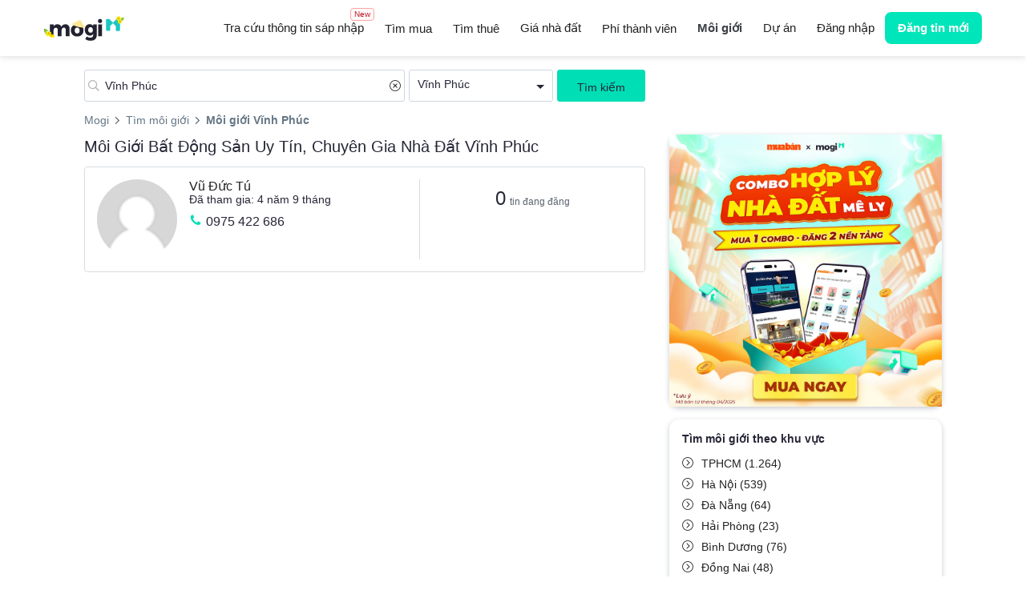

--- FILE ---
content_type: text/html; charset=utf-8
request_url: https://mogi.vn/tim-moi-gioi/vinh-phuc-cid63
body_size: 17394
content:
<!DOCTYPE html>

<html lang="vi">
<head>
    <title>Môi Giới Nhà Đất Chi Phí Giao Dịch Thấp, Uy Tín, An Toàn Nhất</title>
    <meta charset="utf-8" />
    <meta name="viewport" content="width=device-width,minimum-scale=1,initial-scale=1,maximum-scale=3,user-scalable=yes">
    <meta property="fb:admins" content="">
    <meta property="fb:app_id" content="280564992105935">
    <meta name="full-screen" content="yes">
    <meta name="apple-mobile-web-app-capable" content="yes">
    <meta name="mobile-web-app-capable" content="yes">
    <meta name="apple-mobile-web-app-title" content="Mogi - Chuyên trang môi giới mua bán cho thuê nhà đất">
    <meta name="apple-mobile-web-app-status-bar-style" content="#fdce09">
    <meta name="twitter:card" content="summary_large_image" />
    <meta name="twitter:site" content="@VietnamMogi" />
    <meta name="twitter:creator" content="@VietnamMogi" />
        <meta name="robots" content="index,follow">
    <meta name="keywords" content="Môi giới nhà đất" />
    <meta name="description" content="Môi giới nhà đất uy tín toàn quốc, giá tốt, tư vấn tận tâm, cam kết an toàn, thẩm định pháp lý, thủ tục mua dễ, bán nhanh, đầu tư hấp dẫn." />
    <meta property="og:description" content="Môi giới nhà đất uy tín toàn quốc, giá tốt, tư vấn tận tâm, cam kết an toàn, thẩm định pháp lý, thủ tục mua dễ, bán nhanh, đầu tư hấp dẫn." />

    <meta property="og:title" content="Môi Giới Nhà Đất Chi Phí Giao Dịch Thấp, Uy Tín, An Toàn Nhất - Mogi.vn" />
    <meta property="og:type" content="website" />
    <meta property="og:url" content="https://mogi.vn/tim-moi-gioi/vinh-phuc-cid63" />
    <meta property="og:image" content="/content/images/cover-tet-1200x628.jpg" />
    <meta property="og:locale" content="vi_VN" />
    <meta property="og:site_name" content="Mogi - Chuyên trang môi giới mua bán cho thuê nhà đất" />

    <link rel="canonical" href="https://mogi.vn/tim-moi-gioi/vinh-phuc-cid63" />

    
    
    <link rel="preload" href="/content/fonts/mogi.woff2" as="font" type="font/woff2" crossorigin="anonymous">

    <style>
        body {
            font-family: -apple-system,BlinkMacSystemFont,"Segoe UI",Roboto,Oxygen-Sans,Ubuntu,Cantarell,"Helvetica Neue",sans-serif !important;
            display: none;
        }

        #google-adsense-1 {
            display: none;
        }
    </style>
    
    
    
    <link rel="preload" href="/content/agentlist.css?v=ySnrZaHY0d0mMNgT2GnuXqaFMO63-qZyNfU5nGnF7f81" as="style" onload="this.onload=null;this.rel='stylesheet'">

    <script async src="https://mogi.vn/api/common/profile-get-info"></script>
    <script type="text/javascript">
        var w = window; w.lazy = [];
        w.dataLayer = w.dataLayer || [];
        !function (t) { "use strict"; t.loadCSS || (t.loadCSS = function () { }); var e = loadCSS.relpreload = {}; if (e.support = function () { var e; try { e = t.document.createElement("link").relList.supports("preload") } catch (t) { e = !1 } return function () { return e } }(), e.bindMediaToggle = function (t) { function e() { t.addEventListener ? t.removeEventListener("load", e) : t.attachEvent && t.detachEvent("onload", e), t.setAttribute("onload", null), t.media = a } var a = t.media || "all"; t.addEventListener ? t.addEventListener("load", e) : t.attachEvent && t.attachEvent("onload", e), setTimeout((function () { t.rel = "stylesheet", t.media = "only x" })), setTimeout(e, 3e3) }, e.poly = function () { if (!e.support()) for (var a = t.document.getElementsByTagName("link"), n = 0; n < a.length; n++){ var o = a[n]; "preload" !== o.rel || "style" !== o.getAttribute("as") || o.getAttribute("data-loadcss") || (o.setAttribute("data-loadcss", !0), e.bindMediaToggle(o)) } }, !e.support()) { e.poly(); var a = t.setInterval(e.poly, 500); t.addEventListener ? t.addEventListener("load", (function () { e.poly(), t.clearInterval(a) })) : t.attachEvent && t.attachEvent("onload", (function () { e.poly(), t.clearInterval(a) })) } "undefined" != typeof exports ? exports.loadCSS = loadCSS : t.loadCSS = loadCSS }("undefined" != typeof global ? global : this);
        !function(t,e){const o=t.matchMedia("(max-width: 991px)").matches,c=setTimeout(a,10*(o?1e3:1)),n=["keydown","mousemove","wheel","touchmove","touchstart","touchend"];function i(){a(),clearTimeout(c),n.forEach((function(e){t.removeEventListener(e,i,{passive:!0})}))}function a(){e.querySelectorAll("script[data-delayedscript]").forEach((function(t){t.setAttribute("src",t.getAttribute("data-delayedscript"))}))}n.forEach((function(e){t.addEventListener(e,i,{passive:!0})}))}(window,document);
        const storage={set:(t,e,o)=>{localStorage.setItem(t,o?JSON.stringify(e):e)},get:(t,e)=>{try{const o=localStorage.getItem(t);return e?JSON.parse(o):o}catch(t){return null}},remove:t=>{localStorage.removeItem(t)},getHTML:t=>{const e=storage.get(t.code,!1)||"";if(""!==e){const o=e.indexOf("|");if(o>0&&t.version==e.substring(0,o))return e.substring(o+1)}return""},setHTML:t=>{window[t.code]=t,t.element&&(document.getElementById(t.element).innerHTML=t.data,t.lazy&&w.lazy.pop())},fetch:t=>{if(t.cache)try{if(t.data=storage.getHTML(t),""!==t.data)return void storage.setHTML(t)}catch{}fetch(t.url,{method:"GET"}).then((t=>t.text())).then((function(e){t.data=e,storage.setHTML(t),t.cache&&storage.set(t.code,`${t.version}|${t.data}`)}))},getCookie:t=>document.cookie.split("; ").find((e=>e.startsWith(t+"=")))?.split("=")[1]||""};function fetchText(t,e,o,n){fetch(t,{method:"GET"}).then((t=>t.text())).then((function(a){storage.setHTML({url:t,code:e,element:o,lazy:n,data:a})}))}!function(){if(""===storage.getCookie(".MOGIAUTH")){const t=storage.get("mogi:info",!0);t&&(window.MOGI=t)}}();
        w.IsMobile = w.matchMedia("(max-width: 991px)").matches;
		w.OneSignal = w.OneSignal || [];
        OneSignal.push(function () { OneSignal.init({ appId: "ecaf1fd2-e270-40ef-a4fd-69b84f9bdc3c" }); });
    </script>
    <script type="text/javascript"></script>
        <script defer type="text/javascript" src="//pagead2.googlesyndication.com/pagead/js/adsbygoogle.js"></script>
        <script defer type="text/javascript" data-delayedscript="https://cdn.onesignal.com/sdks/OneSignalSDK.js"></script>
    <script type="application/ld+json">
        {
          "@context": "https://schema.org",
          "@type": "RealEstateAgent",
          "@id": "https://mogi.vn/#realEstateAgent",
          "name": "Mogi",
          "url": "https://mogi.vn",
          "logo": "https://mogi.vn/content/Images/logo.svg",
          "image": "https://mogi.vn/content/Images/logo.svg",
          "telephone": "+84-28-7300-1234",
          "priceRange": "$$",
          "contactPoint": {
            "@type": "ContactPoint",
            "telephone": "+84-28-7300-1234",
            "contactType": "Customer Service",
            "email": "trogiup@mogi.vn"
          },
          "address": {
            "@type": "PostalAddress",
            "streetAddress": "A35 Nam Quang 2, Phú Mỹ Hưng, P.Tân Phong, Quận 7, TP.Hồ Chí Minh",
            "addressLocality": "Thành phố Hồ Chí Minh",
            "addressRegion": "HCM",
            "postalCode": "700000",
            "addressCountry": "VN"
          },
          "geo": {
            "@type": "GeoCoordinates",
            "latitude": 10.733949086857487,
            "longitude": 106.70922004545146
          },
          "sameAs": [
            "https://www.facebook.com/mogivietnam",
            "https://www.youtube.com/@MogiVNchannel",
            "https://www.linkedin.com/company/mogivietnam/",
            "https://www.tiktok.com/@mogi.official"
          ],
          "openingHoursSpecification": [
            {
              "@type": "OpeningHoursSpecification",
              "dayOfWeek": [
                "https://schema.org/Monday",
                "https://schema.org/Tuesday",
                "https://schema.org/Wednesday",
                "https://schema.org/Thursday",
                "https://schema.org/Friday"
              ],
              "opens": "07:30",
              "closes": "12:00"
            },
            {
              "@type": "OpeningHoursSpecification",
              "dayOfWeek": [
                "https://schema.org/Monday",
                "https://schema.org/Tuesday",
                "https://schema.org/Wednesday",
                "https://schema.org/Thursday",
                "https://schema.org/Friday"
              ],
              "opens": "13:00",
              "closes": "17:00"
            }
          ],
          "foundingDate": "2017-05-01",
          "legalName": "Công Ty Cổ Phần Định Anh"
        }
    </script>
</head>
<body ng-app="mogiApp" class="ng-cloak1">
        <!-- Google Tag Manager -->
        <noscript>
            <iframe src="//www.googletagmanager.com/ns.html?id=GTM-WC9T99" height="0" width="0" style="display:none;visibility:hidden"></iframe>
        </noscript>
        <script type="text/javascript" data-delayedscript="[data-uri]"></script>
        <!-- End Google Tag Manager -->

    <div class="mogi-navbar">
        <div class="mogi-navbar-container">
            <div class="navbar-logo">
                <a href="/"><img src="/content/Images/logo.svg" width="100" height="31" alt="Mogi.vn" title="Tìm kiếm bất động sản, nhà đất cần bán và cho thuê tại Việt Nam" /></a>
            </div>

<div class="navbar-menu">
    <a href="/tra-cuu-sau-sap-nhap" gtm-event="link" gtm-cat="menu" gtm-act="top-menu" class="merge-search">
        Tra cứu thông tin sáp nhập
        <span class="merge-search-menu-badge">New</span>
    </a>
            <a class="" href="/mua-nha-dat" gtm-event="link" gtm-cat="menu" gtm-act="top-menu">Tìm mua</a>
            <a class="" href="/thue-nha-dat" gtm-event="link" gtm-cat="menu" gtm-act="top-menu">Tìm thuê</a>
            <a class="" href="/gia-nha-dat" gtm-event="link" gtm-cat="menu" gtm-act="top-menu">Giá nhà đất</a>
            <a href="https://pro.mogi.vn/phi-thanh-vien" gtm-event="link" gtm-cat="menu" gtm-act="top-menu" class="membership">
                Phí thành viên
            </a>
            <a class="navbar-menu-actived" href="/tim-moi-gioi" gtm-event="link" gtm-cat="menu" gtm-act="top-menu">Môi giới</a>
            <a class="" href="/du-an" gtm-event="link" gtm-cat="menu" gtm-act="top-menu">Dự án</a>
    <a class="hidden-xs" ng-if="!Profile.isAuth()" id="menu-signin" href="/dang-nhap" gtm-event="link" gtm-cat="menu" gtm-act="user-signin">Đăng nhập</a>
</div>
    <div class="navbar-searchbox" style="background-color: #fff; border: none;"></div>


<div class="navbar-user">
    <div ng-cloak ng-if="Profile.isAuth()" class="navbar-user-profile">
        <a href="javascript:void()" data-toggle="dropdown" role="button" aria-expanded="false" gtm-event="all" gtm-cat="menu" gtm-act="user-menu">
            <span class="avatar" ng-bind-html="Profile.getAvatar()">
            </span>
            <span class="dot" ng-if="Profile.Message.HasValue"></span>
            <div class="last-name">
                <div ng-bind="Profile.Data.LastName"></div>
            </div>
        </a>
        <div class="personel-menu">
            <div>
                <div class="personel">
                    <div class="personal-avatar" ng-bind-html="Profile.getAvatar()">
                    </div>
                    <div class="info">
                        <div class="name">
                            <div class="info-name">
                                <div ng-bind="Profile.Data.LastName + ' ' +Profile.Data.FirstName"></div>
                            </div>
                            <span ng-if="!Profile.isNormal()" class="info-check-icon">
                                <svg width="18" height="18"><use xlink:href="/content/mogi.svg#check-circle-o"></use></svg>
                            </span>
                        </div>
                        <div ng-if="!Profile.isNormal()" class="user-type">
                            <a href="/trang-ca-nhan/mogipro" ng-bind-html="Profile.getUserTypeLabel()"></a>
                        </div>
                    </div>
                </div>
                <div ng-if="!Profile.isNormal() && Profile.Data.SupportStaff !== null" class="support">
                    <div class="support-label">Nhân viên chăm sóc</div>
                    <div class="support-info">
                        <span class="full-name" ng-bind="Profile.Data.SupportStaff.FullName"></span>
                        <span class="info-mobile" ng-bind="Profile.Data.SupportStaff.Mobile"></span>
                    </div>
                </div>
            </div>




<div ng-class="Profile.isNormal() === true || (Profile.isNormal() === false && Profile.Data.SupportStaff === null) ? ['main-menu border-top'] : ['main-menu']">
    

    <div>
        <a href="/trang-ca-nhan/quan-ly-tin" rel="nofollow" gtm-event="link" gtm-cat="menu" gtm-act="user-menu-managed-post">
            <span class="main-menu-icon"><svg width="24" height="24"><use xlink:href="/content/mogi.svg#house-square"></use></svg></span>
            <span>Quản lý tin bất động sản</span>
        </a>
    </div>
    <div>
        <a href="/trang-ca-nhan/thong-tin-ca-nhan" rel="nofollow" gtm-event="link" gtm-cat="menu" gtm-act="user-menu-profile">
            <span class="main-menu-icon"><svg width="24" height="24"><use xlink:href="/content/mogi.svg#user"></use></svg></span>
            <span>Thông tin tài khoản</span>
        </a>
    </div>
    <div>
        <a href="/trang-ca-nhan/tim-kiem-da-luu#message" rel="nofollow" gtm-event="link" gtm-cat="menu" gtm-act="user-menu-alert">
            <span class="main-menu-icon"><svg width="24" height="24"><use xlink:href="/content/mogi.svg#bell"></use></svg></span>
            <span>Thông báo</span>
            <span class="badge-total" ng-bind="Profile.Message.Total" ng-if="Profile.Message.HasValue"></span>
        </a>
    </div>
    <div>
        <a href="/trang-ca-nhan/bat-dong-san-yeu-thich" rel="nofollow" gtm-event="link" gtm-cat="menu" gtm-act="user-menu-favorite">
            <span class="main-menu-icon"><svg width="24" height="24"><use xlink:href="/content/mogi.svg#heart"></use></svg></span>
            <span>Bất động sản đã lưu</span>
        </a>
    </div>
    <div>
        <a href="/trang-ca-nhan/tim-kiem-da-luu" rel="nofollow" gtm-event="link" gtm-cat="menu" gtm-act="user-menu-saved-search">
            <span class="main-menu-icon"><svg width="24" height="24"><use xlink:href="/content/mogi.svg#bookmark"></use></svg></span>
            <span>Tìm kiếm đã lưu</span>
        </a>
    </div>
</div>
<div class="action-menu border-top">
    <div>
        <a href="/trang-ca-nhan/doi-mat-khau" rel="nofollow" gtm-event="link" gtm-cat="menu" gtm-act="user-menu-password">
            <span>Thay đổi mật khẩu</span>
        </a>
    </div>
    <div>
        <a href="/logoff" rel="nofollow" gtm-event="link" gtm-cat="menu" gtm-act="user-menu-signout">
            <span>Thoát</span>
        </a>
    </div>
</div>
        </div>
    </div>
    <a class="navbar-user-posting" href="/dang-tin" gtm-event="link" gtm-cat="posting" gtm-act="add-posting">Đăng tin mới</a>
</div>
<div class="navbar-hamburger">
    <i class="fa fa-bars" ng-click="openSlideMenu()"></i>


<div class="hamburger-menu slideMenu" id="mogi-slide-menu">
    <div class="close-icon" ng-click="closeSlideMenu()"><i class="fa fa-close" aria-hidden="true"></i></div>
    <div ng-if="Profile.isAuth()">
        <div class="info-detail">
            <div class="detail-avatar" ng-bind-html="Profile.getAvatar()">
            </div>
            <div class="detail-name">
                <div class="name-fullname">
                    <div>
                        <div ng-bind="Profile.Data.LastName + ' ' +Profile.Data.FirstName"></div>
                    </div>
                    <div ng-if="!Profile.isNormal()">
                        <svg width="18" height="18"><use xlink:href="/content/mogi.svg#check-circle-o"></use></svg>
                    </div>
                </div>
                <div ng-if="!Profile.isNormal()" class="name-user-type">
                    <a href="/trang-ca-nhan/mogipro" ng-bind-html="Profile.getUserTypeLabel()"></a>
                </div>
            </div>
        </div>
        <div class="slideMenu-user-posting">
            <a href="/dang-tin" gtm-event="link" gtm-cat="posting" gtm-act="add-posting">Đăng tin mới</a>
        </div>
        <div ng-if="!Profile.isNormal() && Profile.Data.SupportStaff !== null" class="info-support">
            <div class="support-name">
                <div>Nhân viên chăm sóc</div>
                <div ng-bind="Profile.Data.SupportStaff.FullName"></div>
            </div>
            <div class="support-icon-phone" ng-click="Profile.openDialer()" ng-if="Profile.Data.SupportStaff.Mobile !== '' && Profile.Data.SupportStaff.Mobile !== null">
                <svg width="36" height="36"><use xlink:href="/content/mogi.svg#phone-circle-icon"></use></svg>
            </div>
            <div class="support-icon-zalo" ng-click="Profile.openZalo()" ng-if="Profile.Data.SupportStaff.Zalo !== null && Profile.Data.SupportStaff.Zalo !== ''">
                <svg width="36" height="36"><use xlink:href="/content/mogi.svg#zalo-icon"></use></svg>
            </div>
        </div>
    </div>
    <div ng-if="!Profile.isAuth()" class="sign-in-btn">
        <div class="sign-in">
            <span>
                <a href="/dang-nhap" gtm-event="link" gtm-cat="menu" gtm-act="user-signin">Đăng nhập</a>
            </span>
        </div>
        <div class="sign-up">
            <span>
                <a href="/dang-nhap" gtm-event="link" gtm-cat="menu" gtm-act="user-signin">Đăng ký</a>
            </span>
        </div>
    </div>
    <div class="menu-tiles">
                <div class="tile-item">
                    <a href="/mua-nha-dat" gtm-event="link" gtm-cat="menu" gtm-act="top-menu">
                        <div class="tile-icon">
                            <svg width="20" height="20"><use xlink:href="/content/mogi.svg#menu-buy"></use></svg>
                        </div>
                        <div class="tile-title"> Tìm mua</div>
                    </a>
                </div>
                <div class="tile-item">
                    <a href="/thue-nha-dat" gtm-event="link" gtm-cat="menu" gtm-act="top-menu">
                        <div class="tile-icon">
                            <svg width="20" height="20"><use xlink:href="/content/mogi.svg#menu-rent"></use></svg>
                        </div>
                        <div class="tile-title"> Tìm thuê</div>
                    </a>
                </div>
                <div class="tile-item">
                    <a href="/gia-nha-dat" gtm-event="link" gtm-cat="menu" gtm-act="top-menu">
                        <div class="tile-icon">
                            <svg width="20" height="20"><use xlink:href="/content/mogi.svg#menu-house-price"></use></svg>
                        </div>
                        <div class="tile-title"> Giá nhà đất</div>
                    </a>
                </div>
                <div class="tile-item">
                    <a href="https://pro.mogi.vn/phi-thanh-vien" rel="nofollow" gtm-event="link" gtm-cat="menu" gtm-act="user-menu-regis-zone">
                        <div class="tile-icon">
                            <svg width="20" height="20"><use xlink:href="/content/mogi.svg#menu-membership"></use></svg>
                        </div>
                        <div class="tile-title">Phí thành viên</div>
                    </a>
                </div>
                <div class="tile-item">
                    <a href="/tim-moi-gioi" gtm-event="link" gtm-cat="menu" gtm-act="top-menu">
                        <div class="tile-icon">
                            <svg width="20" height="20"><use xlink:href="/content/mogi.svg#menu-agent"></use></svg>
                        </div>
                        <div class="tile-title"> Môi giới</div>
                    </a>
                </div>
                <div class="tile-item">
                    <a href="/du-an" gtm-event="link" gtm-cat="menu" gtm-act="top-menu">
                        <div class="tile-icon">
                            <svg width="20" height="20"><use xlink:href="/content/mogi.svg#menu-project"></use></svg>
                        </div>
                        <div class="tile-title"> Dự án</div>
                    </a>
                </div>
        <div class="tile-item">
            <a href="/tra-cuu-sau-sap-nhap" gtm-event="link" gtm-cat="menu" gtm-act="top-menu">
                <div class="tile-icon" style="display: flex; justify-content: space-between; ">
                    <img src="/Content/Images/icons/icon-mobi-research.png"
                         alt="icon-research" />
                    <span class="merge-search-badge-mobile">New</span>
                </div>
                <div class="tile-title">
                    Tra cứu sáp nhập
                </div>
            </a>
        </div>
    </div>
    <div ng-if="Profile.isAuth()">




<div ng-class="Profile.isNormal() === true || (Profile.isNormal() === false && Profile.Data.SupportStaff === null) ? ['main-menu border-top'] : ['main-menu']">
    

    <div>
        <a href="/trang-ca-nhan/quan-ly-tin" rel="nofollow" gtm-event="link" gtm-cat="menu" gtm-act="user-menu-managed-post">
            <span class="main-menu-icon"><svg width="24" height="24"><use xlink:href="/content/mogi.svg#house-square"></use></svg></span>
            <span>Quản lý tin bất động sản</span>
        </a>
    </div>
    <div>
        <a href="/trang-ca-nhan/thong-tin-ca-nhan" rel="nofollow" gtm-event="link" gtm-cat="menu" gtm-act="user-menu-profile">
            <span class="main-menu-icon"><svg width="24" height="24"><use xlink:href="/content/mogi.svg#user"></use></svg></span>
            <span>Thông tin tài khoản</span>
        </a>
    </div>
    <div>
        <a href="/trang-ca-nhan/tim-kiem-da-luu#message" rel="nofollow" gtm-event="link" gtm-cat="menu" gtm-act="user-menu-alert">
            <span class="main-menu-icon"><svg width="24" height="24"><use xlink:href="/content/mogi.svg#bell"></use></svg></span>
            <span>Thông báo</span>
            <span class="badge-total" ng-bind="Profile.Message.Total" ng-if="Profile.Message.HasValue"></span>
        </a>
    </div>
    <div>
        <a href="/trang-ca-nhan/bat-dong-san-yeu-thich" rel="nofollow" gtm-event="link" gtm-cat="menu" gtm-act="user-menu-favorite">
            <span class="main-menu-icon"><svg width="24" height="24"><use xlink:href="/content/mogi.svg#heart"></use></svg></span>
            <span>Bất động sản đã lưu</span>
        </a>
    </div>
    <div>
        <a href="/trang-ca-nhan/tim-kiem-da-luu" rel="nofollow" gtm-event="link" gtm-cat="menu" gtm-act="user-menu-saved-search">
            <span class="main-menu-icon"><svg width="24" height="24"><use xlink:href="/content/mogi.svg#bookmark"></use></svg></span>
            <span>Tìm kiếm đã lưu</span>
        </a>
    </div>
</div>
<div class="action-menu border-top">
    <div>
        <a href="/trang-ca-nhan/doi-mat-khau" rel="nofollow" gtm-event="link" gtm-cat="menu" gtm-act="user-menu-password">
            <span>Thay đổi mật khẩu</span>
        </a>
    </div>
    <div>
        <a href="/logoff" rel="nofollow" gtm-event="link" gtm-cat="menu" gtm-act="user-menu-signout">
            <span>Thoát</span>
        </a>
    </div>
</div>
    </div>
    <div ng-if="Profile.isAuth()" class="slideMenu-cover"></div>
</div>
    <div id="mogi-slide-overlay" ng-click="closeSlideMenu()"></div>
</div>



        </div>
    </div>

    

<script type="text/ng-template" id="suggestPopupTemplate.html">
    <ul class="dropdown-menu suggest"
        ng-show="isOpen() && !moveInProgress" ng-style="{top: position().top+'px', left: position().left-1+'px',width: position().width +2 + 'px'}"
        role="listbox" aria-hidden="{{!isOpen()}}">
        <li class="uib-typeahead-match" ng-repeat="match in matches track by $index" ng-class="{active: isActive($index) }" ng-mouseenter="selectActive($index)" ng-click="selectMatch($index, $event)" role="option" id="{{::match.id}}">
            <a href="#" tabindex="-1" ng-bind-html="match.model.Name"></a>
        </li>
    </ul>
</script>

<div ng-controller="agentListingController" class="mg-listing">
    <div id=search-bar>
        <div class="mg-1170-container">
            <form class="clearfix" ng-submit="searchAgent()" novalidate>
                <div class="search-box clearfix">
                    <i class="fa fa-search"> </i>
                    <input type="text" id="q" name="keyword"
                           ng-model="Keyword"
                           ng-required="true"
                           typeahead-loading="LoadingLocations"
                           typeahead-no-results=""
                           typeahead-on-select="searchAgent()"
                           uib-typeahead="item as item.FullName(item.Name) for item in getAgentSuggest($viewValue)" value=""
                           typeahead-popup-template-url="suggestPopupTemplate.html"
                           typeahead-show-hint="false"
                           autocomplete="off" placeholder="Tên môi giới, số điện thoại, quận, thành phố&#8230;" autofocus />
                    <i ng-show="Keyword!=null && Keyword.Name!==''" ng-click="ResetKeyWord()" class="fa fa-times-circle"></i>
                </div>
                <div class="location">
                    <div uib-dropdown is-open="Cities.IsOpen" auto-close="outsideClick">
                        <button type="button" class="btn" uib-dropdown-toggle>
                            <span ng-bind="Cities.DisplayText"></span><i class="caret"></i>
                        </button>
                        <ul class="dropdown-menu noselect scrollbar-style-1" uib-dropdown-menu role="menu" aria-labelledby="single-button">
                            <li role="menuitem" ng-show="Cities.IsShowBackButton()">
                                <a href="#" ng-click="Cities.OnClickBack(Cities.ParrentItem)">
                                    <div class="item-content">
                                        <span class="back-icon">
                                            <i class="fa fa-angle-left" aria-hidden="true"></i>
                                        </span>
                                        <span class="back-text" ng-bind="Cities.ParrentItem.n">x</span>
                                    </div>
                                </a>
                            </li>
                            <li ng-repeat="item in Cities.Data">
                                <a href="#" ng-click="Cities.OnClick(item,$index)" ng-class="{'selected': Cities.IsSelected(item.i)}">
                                    <div class="item-content">
                                        <span ng-bind="!($index==0 && Cities.IsShowBackButton())?item.n:'Tất cả'"></span>
                                    </div>
                                    <div class="mg-dropdown-icon" ng-show="Cities.IsShowViewMore(item,$index) == true" style="">
                                        <i class="fa fa-angle-right"></i>
                                    </div>
                                </a>
                            </li>
                        </ul>
                    </div>
                </div>

                <input type="submit" ng-click="searchAgent()" class="search-btn" value="Tìm kiếm">
            </form>
        </div>
    </div>
    <div id="breadcrumb">
        <div class="mg-1170-container">

<ul class="breadcrumb clearfix" vocab="https://schema.org/" typeof="BreadcrumbList">
            <li property="itemListElement" typeof="ListItem"><a property="item" typeof="WebPage" href="/" title="Mogi" gtm-event="link" gtm-cat="listing" gtm-act="breadcrumb"><span property="name">Mogi</span></a><meta property="position" content="1"></li>
            <li property="itemListElement" typeof="ListItem"><a property="item" typeof="WebPage" href="/tim-moi-gioi" title="Tìm môi giới" gtm-event="link" gtm-cat="listing" gtm-act="breadcrumb"><span property="name">Tìm môi giới</span></a><meta property="position" content="2"></li>
            <li class="active" property="itemListElement" typeof="ListItem"><span property="name">Môi giới Vĩnh Phúc</span><meta property="position" content="3"></li>
</ul>
        </div>
    </div>
    <div id="mg-page-content">
        <div class="mg-1170-container">
            <div id="main" class="clearfix">
                <div id="result-message">
                        <h1 class="page-title">Môi Giới Bất Động Sản Uy Tín, Chuyên Gia Nhà Đất Vĩnh Phúc</h1>
                </div>
                    <ul class="agent-listing">
                            <li class="agent clearfix">
                                <div class="agent-info">
									<div class="agent-avatar">
											<img class="lozad" data-src="/content/images/avatar.png" />
									</div>
									<div class="agent-brief">
										<h2><a class="link-overlay" href="/moi-gioi/0975422686-vu-duc-tu-uid12155750">Vũ Đức Tú</a></h2>
										<div class="agent-date">Đã tham gia: 4 năm 9 tháng</div>
										<div class="agent-mobile" ng-bind="PhoneFormat('0975422686')">0975422686</div>
									</div>
                                </div>
                                <div class="agent-statistic">
                                    <div class="total"><span>0</span>tin đang đăng</div>
                                </div>
                            </li>

                    </ul>
                    <div style="text-align: center">
                        

                    </div>

                    <div class="page-desciption" style="display:none;">
                        <h2 style="text-align: center;"><strong>Môi Giới Nhà Đất Đang Dần Khẳng Định Tầm Quan Trọng Trong Các Giao Dịch Bất Động Sản</strong></h2>
<p>Môi giới nhà đất hiện nay là ngành đang rất thịnh hành. Dịch vụ này đang ngày càng được nhiều người lựa chọn để thực hiện việc mua bán, chuyển nhượng, cho thuê… nhà, đất, căn hộ, văn phòng… Nhưng nhiều người vẫn chưa thật sự hiểu về lĩnh vực này quan trọng như thế nào. Hãy cũng mogi.vn tham khảo thêm về ngành này bạn nhé!</p>
<h3><strong>Môi giới nhà đất là gì?</strong></h3>
<p>Môi giới nhà đất hay còn gọi là môi giới bất động sản, là trung gian giữa các bên mua bán, cho thuê, chuyển nhượng nhà đất. Thường họ là đại diện cho bên mua hoặc bán để thực hiện toàn bộ giao dịch, hợp thức hóa tất cả thủ tục theo đúng pháp luật. Qua đó họ sẽ nhận được một khoản phí nhất định trên tổng giá trị giao dịch.</p>
<h3><strong>Dịch vụ môi giới nhà đất bao gồm các thành phần nào?</strong></h3>
<p>-      Môi giới nhà đất cho người bán: là môi giới đứng ra đại diện cho bên bán thực hiện các thủ tục hợp pháp khi giao dịch.</p>
<p>-      Môi giới nhà đất cho người mua: là môi giới đại diện cho bên mua thực hiện các thủ tục hợp pháp khi giao dịch.</p>
<p>-      Thành phần chuyên giám sát môi giới: đối với thành phần này thì đảm nhiệm tất cả thủ tục mua bán, cho thuê của các bên. Ngoài ra họ còn chịu trách nhiệm về cấp phép, đào tạo nhân viên môi giới!</p>
<h3><strong>Dịch vụ môi giới nhà đất phổ biến như thế nào ở nước ta?</strong></h3>
<p>Ngày nay bạn có thể dễ dàng tìm người môi giới nhà đất ở tất cả các khu vực trên khắp nước ta.</p>
<p>Bắc bộ bạn có thể tìm môi giới nhà đất Hà Nội hoặc xa ngoài rìa một chút bạn có thể tìm môi giới nhà đất Cẩm Phả hoặc thành phố giáp ranh của Quảng Ninh thì tìm môi giới nhà đất Móng Cái.</p>
<p>Khu vực miền trung bạn có thể tìm kiếm môi giới nhà đất Cam Ranh, Khánh Hòa. Đây là một khu vực nổi tiếng về du lịch và hoạt động bất động sản tại đây khá phổ biến.</p>
<p>Khu vực miền nam bạn có thể tìm kiếm môi giới nhà đất tại TPHCM. Hoặc xa hơn về miền tây bạn có thể tìm kiếm môi giới nhà đất Tiền Giang.</p>
<p>Đây là một số khu vực điển hình và phổ biến. Ngoài ra thì dịch vụ môi giới còn rải rác khắp cả nước từ Bắc tới Nam. Đặc biệt là các công ty môi giới cho thuê nhà tphcm, bởi TPHCM là nơi lớn nhất và sầm uất nhất Việt Nam. Ngày nay thì bạn có thể dễ dàng tìm kiếm môi giới ở bất kỳ khu vực nào tại mogi.vn.</p>
<h3><strong>Một số lưu ý cho bạn khi tìm một môi giới nhà đất hoặc công ty môi giới nhà đất:</strong></h3>
<p>-      Khi bạn cần tìm môi giới bán nhà hoặc mua nhà bạn cần tìm một môi giới nhà đất uy tín hoặc công ty môi giới bất động sản uy tín. Điều này không nhất thiết là bạn phải tìm một công ty lớn mà bạn có thể đánh giá qua cách tư vấn và cách làm việc của họ có rõ ràng, am hiểu hay không. Bạn có thể đặt niềm tin của mình vào họ không. Tuy nhiên với những công ty lớn thì thường sẽ tạo được niềm tin từ khách hàng nhiều hơn bởi sự chuyên nghiệp của họ. Ngoài ra thì những công ty môi giới nhà đất uy tín họ có ràng buộc về mặt pháp lý với nhân viên môi giới, nên cũng dễ dàng lấy được niềm tin của khách hàng.</p>
<p>-      Bạn cần hỏi rõ những thủ tục, chi phí khi sử dụng môi giới. Các mức phí theo từng giai đoạn cụ thể như thế nào? Và cần có một biên bản ký kết giữa đôi bên khi sử dụng dịch vụ môi giới.</p>
<p>-      Dù bạn có sử dụng dịch vụ môi giới thì việc tìm hiểu về bất động sản bạn định mua, thuê là không thể thiếu. Đế tránh việc thông tin môi giới cung cấp chưa đúng.</p>
<p>Hy vọng rằng các thông tin trên sẽ hữu ích cho bạn. Hỗ trợ bạn tìm được chuyên gia môi giới nhà đất ưng ý trong khu vực. Chúc bạn giao dịch thành công với mogi.vn!</p>
<p style="text-align: justify;"> </p>
                    </div>
            </div>
            <div id="side-bar" class="clearfix">

<div class="visible-lg visible-md widget banner-widget">
    <a class="banner-listing-right" href="https://trogiup.mogi.vn/combo-hop-ly-nha-dat-me-ly/" target="_blank" rel="follow" gtm-cat="banner" gtm-event="link" gtm-act="view-banner-agent-list-right" title="Combo">
        <img src="https://cdn.mogi.vn/banner/2025/4_4bb38546-6cbc-4a13-b82c-45b177d3b024.jpg" width="340" height="340" alt="Combo" />
    </a>
</div>

<div class="widget similar">
    <h3 class="widget-title">Tìm môi giới theo khu vực</h3>
    <ul class="widget-items">
            <li>
				<a class="circle" id="agent-city-30" href="/tim-moi-gioi/ho-chi-minh-cid30" gtm-event="link" gtm-cat="agent-similar" gtm-act="city">TPHCM <span>(1.264)</span></a>
            </li>
            <li>
				<a class="circle" id="agent-city-24" href="/tim-moi-gioi/ha-noi-cid24" gtm-event="link" gtm-cat="agent-similar" gtm-act="city">Hà Nội <span>(539)</span></a>
            </li>
            <li>
				<a class="circle" id="agent-city-15" href="/tim-moi-gioi/da-nang-cid15" gtm-event="link" gtm-cat="agent-similar" gtm-act="city">Đà Nẵng <span>(64)</span></a>
            </li>
            <li>
				<a class="circle" id="agent-city-28" href="/tim-moi-gioi/hai-phong-cid28" gtm-event="link" gtm-cat="agent-similar" gtm-act="city">Hải Phòng <span>(23)</span></a>
            </li>
            <li>
				<a class="circle" id="agent-city-9" href="/tim-moi-gioi/binh-duong-cid9" gtm-event="link" gtm-cat="agent-similar" gtm-act="city">Bình Dương <span>(76)</span></a>
            </li>
            <li>
				<a class="circle" id="agent-city-19" href="/tim-moi-gioi/dong-nai-cid19" gtm-event="link" gtm-cat="agent-similar" gtm-act="city">Đồng Nai <span>(48)</span></a>
            </li>
            <li>
				<a class="circle" id="agent-city-13" href="/tim-moi-gioi/can-tho-cid13" gtm-event="link" gtm-cat="agent-similar" gtm-act="city">Cần Thơ <span>(7)</span></a>
            </li>
            <li>
				<a class="circle" id="agent-city-40" href="/tim-moi-gioi/long-an-cid40" gtm-event="link" gtm-cat="agent-similar" gtm-act="city">Long An <span>(46)</span></a>
            </li>
            <li>
				<a class="circle" id="agent-city-1" href="/tim-moi-gioi/an-giang-cid1" gtm-event="link" gtm-cat="agent-similar" gtm-act="city">An Giang <span>(32)</span></a>
            </li>
            <li>
				<a class="circle" id="agent-city-2" href="/tim-moi-gioi/ba-ria-vung-tau-cid2" gtm-event="link" gtm-cat="agent-similar" gtm-act="city">Bà Rịa - Vũng Tàu <span>(32)</span></a>
            </li>
            <li>
				<a class="circle" id="agent-city-5" href="/tim-moi-gioi/bac-lieu-cid5" gtm-event="link" gtm-cat="agent-similar" gtm-act="city">Bạc Liêu <span>(2)</span></a>
            </li>
            <li>
				<a class="circle" id="agent-city-3" href="/tim-moi-gioi/bac-giang-cid3" gtm-event="link" gtm-cat="agent-similar" gtm-act="city">Bắc Giang <span>(3)</span></a>
            </li>
            <li>
				<a class="circle" id="agent-city-4" href="/tim-moi-gioi/bac-kan-cid4" gtm-event="link" gtm-cat="agent-similar" gtm-act="city">Bắc Kạn <span>(1)</span></a>
            </li>
            <li>
				<a class="circle" id="agent-city-6" href="/tim-moi-gioi/bac-ninh-cid6" gtm-event="link" gtm-cat="agent-similar" gtm-act="city">Bắc Ninh <span>(14)</span></a>
            </li>
            <li>
				<a class="circle" id="agent-city-7" href="/tim-moi-gioi/ben-tre-cid7" gtm-event="link" gtm-cat="agent-similar" gtm-act="city">Bến Tre <span>(6)</span></a>
            </li>
            <li>
				<a class="circle" id="agent-city-8" href="/tim-moi-gioi/binh-dinh-cid8" gtm-event="link" gtm-cat="agent-similar" gtm-act="city">Bình Định <span>(10)</span></a>
            </li>
            <li>
				<a class="circle" id="agent-city-10" href="/tim-moi-gioi/binh-phuoc-cid10" gtm-event="link" gtm-cat="agent-similar" gtm-act="city">Bình Phước <span>(15)</span></a>
            </li>
            <li>
				<a class="circle" id="agent-city-11" href="/tim-moi-gioi/binh-thuan-cid11" gtm-event="link" gtm-cat="agent-similar" gtm-act="city">Bình Thuận <span>(17)</span></a>
            </li>
            <li>
				<a class="circle" id="agent-city-12" href="/tim-moi-gioi/ca-mau-cid12" gtm-event="link" gtm-cat="agent-similar" gtm-act="city">Cà Mau <span>(1)</span></a>
            </li>
            <li>
				<a class="circle" id="agent-city-16" href="/tim-moi-gioi/dak-lak-cid16" gtm-event="link" gtm-cat="agent-similar" gtm-act="city">Đắk Lắk <span>(7)</span></a>
            </li>
            <li>
				<a class="circle" id="agent-city-17" href="/tim-moi-gioi/dak-nong-cid17" gtm-event="link" gtm-cat="agent-similar" gtm-act="city">Đắk Nông <span>(2)</span></a>
            </li>
            <li>
				<a class="circle" id="agent-city-20" href="/tim-moi-gioi/dong-thap-cid20" gtm-event="link" gtm-cat="agent-similar" gtm-act="city">Đồng Tháp <span>(4)</span></a>
            </li>
            <li>
				<a class="circle" id="agent-city-21" href="/tim-moi-gioi/gia-lai-cid21" gtm-event="link" gtm-cat="agent-similar" gtm-act="city">Gia Lai <span>(4)</span></a>
            </li>
            <li>
				<a class="circle" id="agent-city-23" href="/tim-moi-gioi/ha-nam-cid23" gtm-event="link" gtm-cat="agent-similar" gtm-act="city">Hà Nam <span>(1)</span></a>
            </li>
            <li>
				<a class="circle" id="agent-city-27" href="/tim-moi-gioi/hai-duong-cid27" gtm-event="link" gtm-cat="agent-similar" gtm-act="city">Hải Dương <span>(2)</span></a>
            </li>
            <li>
				<a class="circle" id="agent-city-29" href="/tim-moi-gioi/hau-giang-cid29" gtm-event="link" gtm-cat="agent-similar" gtm-act="city">Hậu Giang <span>(3)</span></a>
            </li>
            <li>
				<a class="circle" id="agent-city-31" href="/tim-moi-gioi/hoa-binh-cid31" gtm-event="link" gtm-cat="agent-similar" gtm-act="city">Hòa Bình <span>(1)</span></a>
            </li>
            <li>
				<a class="circle" id="agent-city-32" href="/tim-moi-gioi/hung-yen-cid32" gtm-event="link" gtm-cat="agent-similar" gtm-act="city">Hưng Yên <span>(7)</span></a>
            </li>
            <li>
				<a class="circle" id="agent-city-34" href="/tim-moi-gioi/kien-giang-cid34" gtm-event="link" gtm-cat="agent-similar" gtm-act="city">Kiên Giang <span>(5)</span></a>
            </li>
            <li>
				<a class="circle" id="agent-city-33" href="/tim-moi-gioi/khanh-hoa-cid33" gtm-event="link" gtm-cat="agent-similar" gtm-act="city">Khánh Hòa <span>(18)</span></a>
            </li>
            <li>
				<a class="circle" id="agent-city-36" href="/tim-moi-gioi/lai-chau-cid36" gtm-event="link" gtm-cat="agent-similar" gtm-act="city">Lai Châu <span>(2)</span></a>
            </li>
            <li>
				<a class="circle" id="agent-city-38" href="/tim-moi-gioi/lang-son-cid38" gtm-event="link" gtm-cat="agent-similar" gtm-act="city">Lạng Sơn <span>(1)</span></a>
            </li>
            <li>
				<a class="circle" id="agent-city-37" href="/tim-moi-gioi/lam-dong-cid37" gtm-event="link" gtm-cat="agent-similar" gtm-act="city">Lâm Đồng <span>(20)</span></a>
            </li>
            <li>
				<a class="circle" id="agent-city-41" href="/tim-moi-gioi/nam-dinh-cid41" gtm-event="link" gtm-cat="agent-similar" gtm-act="city">Nam Định <span>(3)</span></a>
            </li>
            <li>
				<a class="circle" id="agent-city-43" href="/tim-moi-gioi/ninh-binh-cid43" gtm-event="link" gtm-cat="agent-similar" gtm-act="city">Ninh Bình <span>(1)</span></a>
            </li>
            <li>
				<a class="circle" id="agent-city-44" href="/tim-moi-gioi/ninh-thuan-cid44" gtm-event="link" gtm-cat="agent-similar" gtm-act="city">Ninh Thuận <span>(3)</span></a>
            </li>
            <li>
				<a class="circle" id="agent-city-42" href="/tim-moi-gioi/nghe-an-cid42" gtm-event="link" gtm-cat="agent-similar" gtm-act="city">Nghệ An <span>(4)</span></a>
            </li>
            <li>
				<a class="circle" id="agent-city-46" href="/tim-moi-gioi/phu-yen-cid46" gtm-event="link" gtm-cat="agent-similar" gtm-act="city">Phú Yên <span>(1)</span></a>
            </li>
            <li>
				<a class="circle" id="agent-city-48" href="/tim-moi-gioi/quang-nam-cid48" gtm-event="link" gtm-cat="agent-similar" gtm-act="city">Quảng Nam <span>(5)</span></a>
            </li>
            <li>
				<a class="circle" id="agent-city-50" href="/tim-moi-gioi/quang-ninh-cid50" gtm-event="link" gtm-cat="agent-similar" gtm-act="city">Quảng Ninh <span>(5)</span></a>
            </li>
            <li>
				<a class="circle" id="agent-city-49" href="/tim-moi-gioi/quang-ngai-cid49" gtm-event="link" gtm-cat="agent-similar" gtm-act="city">Quảng Ngãi <span>(2)</span></a>
            </li>
            <li>
				<a class="circle" id="agent-city-51" href="/tim-moi-gioi/quang-tri-cid51" gtm-event="link" gtm-cat="agent-similar" gtm-act="city">Quảng Trị <span>(2)</span></a>
            </li>
            <li>
				<a class="circle" id="agent-city-52" href="/tim-moi-gioi/soc-trang-cid52" gtm-event="link" gtm-cat="agent-similar" gtm-act="city">Sóc Trăng <span>(1)</span></a>
            </li>
            <li>
				<a class="circle" id="agent-city-54" href="/tim-moi-gioi/tay-ninh-cid54" gtm-event="link" gtm-cat="agent-similar" gtm-act="city">Tây Ninh <span>(4)</span></a>
            </li>
            <li>
				<a class="circle" id="agent-city-59" href="/tim-moi-gioi/tien-giang-cid59" gtm-event="link" gtm-cat="agent-similar" gtm-act="city">Tiền Giang <span>(2)</span></a>
            </li>
            <li>
				<a class="circle" id="agent-city-61" href="/tim-moi-gioi/tuyen-quang-cid61" gtm-event="link" gtm-cat="agent-similar" gtm-act="city">Tuyên Quang <span>(2)</span></a>
            </li>
            <li>
				<a class="circle" id="agent-city-55" href="/tim-moi-gioi/thai-binh-cid55" gtm-event="link" gtm-cat="agent-similar" gtm-act="city">Thái Bình <span>(2)</span></a>
            </li>
            <li>
				<a class="circle" id="agent-city-56" href="/tim-moi-gioi/thai-nguyen-cid56" gtm-event="link" gtm-cat="agent-similar" gtm-act="city">Thái Nguyên <span>(2)</span></a>
            </li>
            <li>
				<a class="circle" id="agent-city-57" href="/tim-moi-gioi/thanh-hoa-cid57" gtm-event="link" gtm-cat="agent-similar" gtm-act="city">Thanh Hóa <span>(5)</span></a>
            </li>
            <li>
				<a class="circle" id="agent-city-58" href="/tim-moi-gioi/thua-thien-hue-cid58" gtm-event="link" gtm-cat="agent-similar" gtm-act="city">Thừa Thiên Huế <span>(6)</span></a>
            </li>
            <li>
				<a class="circle" id="agent-city-60" href="/tim-moi-gioi/tra-vinh-cid60" gtm-event="link" gtm-cat="agent-similar" gtm-act="city">Trà Vinh <span>(1)</span></a>
            </li>
            <li>
				<a class="circle" id="agent-city-62" href="/tim-moi-gioi/vinh-long-cid62" gtm-event="link" gtm-cat="agent-similar" gtm-act="city">Vĩnh Long <span>(1)</span></a>
            </li>
            <li>
				<a class="circle" id="agent-city-63" href="/tim-moi-gioi/vinh-phuc-cid63" gtm-event="link" gtm-cat="agent-similar" gtm-act="city">Vĩnh Phúc <span>(1)</span></a>
            </li>
    </ul>
</div>
<div class="widget news-widget" ng-non-bindable>
    <h3>Tin tức bất động sản
		<a class="view-more" href="https://mogi.vn/news/" target="_blank" rel="nofollow" gtm-event="link" gtm-cat="blog" gtm-act="view-more">Xem thêm<i class="fa fa-angle-right"></i></a>
    </h3>
    <ul>
            <li>
                <div class="news-media"><img class="lozad" data-src="https://cloud.mogi.vn/news/thumb-xs/2026/01/28/277/9757721cd39c41ab82e534fc46b59be2.jpg" alt="" /></div>
                <div class="news-content">
                    <div class="news-title"><a href="https://mogi.vn/news/top-chung-cu-duoi-3-ty-ha-noi-287484/" class="link-overlay" rel="nofollow" gtm-event="link" gtm-cat="blog" gtm-act="open">Top chung cư dưới 3 tỷ tại Hà Nội được săn đón hàng đầu hiện nay</a></div>
                    <div class="news-date">28/01/2026</div>
                </div>
            </li>
            <li>
                <div class="news-media"><img class="lozad" data-src="https://cloud.mogi.vn/news/thumb-xs/2026/01/28/271/9e15c468e8c84c7094ae5dac1e3283a7.jpg" alt="" /></div>
                <div class="news-content">
                    <div class="news-title"><a href="https://mogi.vn/news/chung-cu-mo-ban-quy-1-2026-tphcm-287675/" class="link-overlay" rel="nofollow" gtm-event="link" gtm-cat="blog" gtm-act="open">Cập nhật dự án chung cư mở bán Quý 1/2026 TPHCM mới nhất</a></div>
                    <div class="news-date">28/01/2026</div>
                </div>
            </li>
            <li>
                <div class="news-media"><img class="lozad" data-src="https://cloud.mogi.vn/news/thumb-xs/2026/01/19/539/8596cd06cbbf4c73943cc952a62d4cc4.jpg" alt="" /></div>
                <div class="news-content">
                    <div class="news-title"><a href="https://mogi.vn/news/bang-gia-dat-dak-lak-2026-286857/" class="link-overlay" rel="nofollow" gtm-event="link" gtm-cat="blog" gtm-act="open">Bảng giá đất Đắk Lắk 2026: Chi tiết các thay đổi và hướng áp dụng</a></div>
                    <div class="news-date">19/01/2026</div>
                </div>
            </li>
            <li>
                <div class="news-media"><img class="lozad" data-src="https://cloud.mogi.vn/news/thumb-xs/2026/01/19/529/8a21f73f5e4d4eb299321b8122a22de6.jpg" alt="" /></div>
                <div class="news-content">
                    <div class="news-title"><a href="https://mogi.vn/news/bang-gia-dat-quang-tri-2026-287076/" class="link-overlay" rel="nofollow" gtm-event="link" gtm-cat="blog" gtm-act="open">Bảng giá đất Quảng Trị 2026: Toàn cảnh những thay đổi quan trọng</a></div>
                    <div class="news-date">19/01/2026</div>
                </div>
            </li>
            <li>
                <div class="news-media"><img class="lozad" data-src="https://cloud.mogi.vn/news/thumb-xs/2026/01/12/321/7f7f3cf82f1141eaa29261f4f847c1a1.jpg" alt="" /></div>
                <div class="news-content">
                    <div class="news-title"><a href="https://mogi.vn/news/bang-gia-dat-hai-phong-2026-286712/" class="link-overlay" rel="nofollow" gtm-event="link" gtm-cat="blog" gtm-act="open">Bảng giá đất Hải Phòng 2026: Giá tăng mạnh nhiều khu vực</a></div>
                    <div class="news-date">12/01/2026</div>
                </div>
            </li>
            <li>
                <div class="news-media"><img class="lozad" data-src="https://cloud.mogi.vn/news/thumb-xs/2026/01/12/337/bab5c4b134c34525947304317c2d31d1.jpg" alt="" /></div>
                <div class="news-content">
                    <div class="news-title"><a href="https://mogi.vn/news/bang-gia-dat-lao-cai-2026-286932/" class="link-overlay" rel="nofollow" gtm-event="link" gtm-cat="blog" gtm-act="open">Bảng giá đất Lào Cai 2026 chính thức áp dụng từ 01/01 có gì mới?</a></div>
                    <div class="news-date">12/01/2026</div>
                </div>
            </li>
    </ul>
</div>

            </div>
        </div>
    </div>
</div>




<div class="mogi-footer" ng-non-bindable>
    <div class="container">
        <div class="footer-right">
<ul><li class="footer-right-parent"><h3 class="footer-title">Bất động sản TPHCM<span class="mogi-collapse collapsed" data-toggle="collapse" data-target="#footer20"></span></h3><ul id="footer20" class="collapse"><li><a href="/ho-chi-minh/mua-nha-dat">Mua bán nhà đất TPHCM</a></li><li><a href="/ho-chi-minh/quan-7/mua-nha">Bán nhà quận 7</a></li><li><a href="/ho-chi-minh/quan-7/mua-can-ho">Căn hộ quận 7</a></li><li><a href="/ho-chi-minh/quan-9/mua-dat">Bán đất quận 9</a></li><li><a href="/ho-chi-minh/quan-10/thue-phong-tro-nha-tro">Phòng trọ quận 10</a></li><li><a href="/ho-chi-minh/quan-8/thue-nha">Cho thuê nhà quận 8</a></li></ul></li><li class="footer-right-parent"><h3 class="footer-title">Bất động sản Hà Nội<span class="mogi-collapse collapsed" data-toggle="collapse" data-target="#footer21"></span></h3><ul id="footer21" class="collapse"><li><a href="/ha-noi/mua-dat">Bán đất Hà Nội</a></li><li><a href="/ha-noi/mua-nha">Bán nhà Hà Nội</a></li><li><a href="/ha-noi/thue-nha">Cho thuê nhà Hà Nội</a></li><li><a href="/ha-noi/mua-can-ho-chung-cu">Chung cư Hà Nội</a></li><li><a href="/ha-noi/mua-nha-dat">Nhà đất Hà Nội</a></li><li><a href="/ha-noi/thue-phong-tro-nha-tro">Phòng trọ Hà Nội</a></li></ul></li><li class="footer-right-parent"><h3 class="footer-title">Mua bán bất động sản<span class="mogi-collapse collapsed" data-toggle="collapse" data-target="#footer22"></span></h3><ul id="footer22" class="collapse"><li><a href="/binh-duong/mua-dat">Bán đất Bình Dương</a></li><li><a href="/da-nang/mua-nha-dat">Bất động sản Đà Nẵng</a></li><li><a href="/mua-can-ho-chung-cu">Căn hộ chung cư</a></li><li><a href="/mua-nha-dat">Mua bán nhà đất</a></li><li><a href="/hai-phong/mua-nha-dat">Nhà đất Hải Phòng</a></li><li><a href="/mua-mat-bang-cua-hang-shop-cafe-do-uong">Sang quán cafe</a></li></ul></li><li class="footer-right-parent"><h3 class="footer-title">Cho thuê nhà đất<span class="mogi-collapse collapsed" data-toggle="collapse" data-target="#footer23"></span></h3><ul id="footer23" class="collapse"><li><a href="/thue-can-ho">Cho thuê căn hộ</a></li><li><a href="/thue-mat-bang-cua-hang-shop">Cho thuê mặt bằng</a></li><li><a href="/thue-nha">Cho thuê nhà nguyên căn</a></li><li><a href="/thue-nha-xuong-kho-bai-dat">Cho thuê nhà xưởng</a></li><li><a href="/thue-phong-tro-nha-tro">Cho thuê phòng trọ</a></li><li><a href="/thue-van-phong">Cho thuê văn phòng</a></li></ul></li></ul>
<ul><li class="footer-right-parent"><h3 class="footer-title">Về Mogi<span class="mogi-collapse collapsed" data-toggle="collapse" data-target="#footer16"></span></h3><ul id="footer16" class="collapse"><li><a href="https://trogiup.mogi.vn/mogi-vn-trieu-niem-tin-dinh-hinh-thuong-hieu">Về chúng tôi</a></li><li><a href="https://trogiup.mogi.vn/dieu-khoan-su-dung/">Điều khoản sử dụng</a></li><li><a href="https://trogiup.mogi.vn/quy-che-hoat-dong/">Quy chế hoạt động</a></li><li><a href="https://trogiup.mogi.vn/thoa-thuan-mang-xa-hoi/">Thỏa thuận mạng XH</a></li><li><a href="https://mogi.vn/lien-he/gui-lien-he">Liên Hệ</a></li></ul></li><li class="footer-right-parent"><h3 class="footer-title">Đối Tác - Thông tin<span class="mogi-collapse collapsed" data-toggle="collapse" data-target="#footer17"></span></h3><ul id="footer17" class="collapse"><li><a href="https://mogi.vn/news/">Tin tức bất động sản</a></li><li><a href="https://muaban.net" target="_blank" rel="noopener nofollow">Muaban.net - Mua bán rao vặt</a></li><li><a href="https://trogiup.mogi.vn/tin-tuc/">Góc báo chí</a></li><li><a href="https://vieclam.net">Việc làm</a></li></ul></li><li class="footer-right-parent"><h3 class="footer-title">Công cụ - Tiện ích<span class="mogi-collapse collapsed" data-toggle="collapse" data-target="#footer18"></span></h3><ul id="footer18" class="collapse"><li><a href="https://mogi.vn/phong-tro-gan-kcn">Phòng trọ gần KCN</a></li><li><a href="https://mogi.vn/phong-tro-gan-truong">Phòng trọ gần trường</a></li><li><a href="https://mogi.vn/10-buoc-mua-nha">10 bước mua nhà</a></li><li><a href="https://mogi.vn/tim-moi-gioi/ho-chi-minh-cid30">Môi giới bất động sản TPHCM</a></li><li><a href="https://mogi.vn/tim-moi-gioi/ha-noi-cid24">Môi giới nhà đất Hà Nội</a></li></ul></li><li class="footer-right-parent"><h3 class="footer-title">Dịch vụ - Quảng cáo<span class="mogi-collapse collapsed" data-toggle="collapse" data-target="#footer19"></span></h3><ul id="footer19" class="collapse"><li><a href="https://trogiup.mogi.vn/khuyen-mai">Chương trình - Khuyến mãi</a></li><li><a href="https://trogiup.mogi.vn/bang-gia-phi-thanh-vien/" target="_blank" rel="noopener nofollow">Bảng giá dịch vụ</a></li><li><a href="https://trogiup.mogi.vn/huong-dan-dang-tin-tren-mogi" target="_blank" rel="noopener nofollow">Hướng dẫn đăng tin</a></li><li><a href="https://trogiup.mogi.vn/huong-dan-thanh-toan-tren-mogi-vn/" target="_blank" rel="noopener nofollow">Hướng dẫn thanh toán</a></li></ul></li></ul>

        </div>
        <div class="footer-left">
            <ul class="footer-01">
                <li><img src="/content/images/logo.svg" alt="Mogi.vn" height="32" width="96" /></li>
                <li style="font-weight:500"><i class="fa fa-phone"></i>028 73001234 - 024 73001234</li>
                <li><i class="fa fa-envelope"></i><a href="mailto:trogiup@mogi.vn">trogiup@mogi.vn</a></li>
                <li class="social-icon">
                    <a aria-label="mogi facebook" href="https://www.facebook.com/mogivietnam" target="_blank" rel="nofollow"><img src="/content/images/icons/facebook-icon.png" width="24" height="24" alt="facebook"></a>
                    <a aria-label="mogi youtube" href="https://www.youtube.com/MogiVNchannel" target="_blank" rel="nofollow"><img src="/content/images/icons/youtube-icon.png" width="24" height="24" alt="youtube"></a>
                    <a aria-label="mogi zalo" href="https://zalo.me/mogivn" class="zalo-icon" target="_blank" rel="nofollow"><img src="/content/images/icons/zl-icon.png" width="24" height="24" alt="zalo"></a>
                    <a aria-label="mogi tiktok" href="https://www.tiktok.com/&#64;mogi.official" target="_blank" rel="nofollow"><img src="/content/images/icons/tiktok-icon.png" width="24" height="24" alt="tiktok"></a>
                </li>
            </ul>
            <ul class="footer-02">
                <li><h3 class="footer-title">CÔNG TY CỔ PHẦN ĐỊNH ANH</h3></li>
                <li>
                    <ul>
                        <li>Chịu trách nhiệm chính: Ông Phạm Chu Hi</li>
                        <li>Giấy phép số: 429/GP-BTTTT do Bộ TTTT cấp ngày 11/10/2019</li>
                    </ul>
                </li>
                <li><h3 class="footer-title">Văn phòng giao dịch:</h3></li>
                <li>
                    <ul style="list-style: disc;padding-left: 20px;">
                        <li>A35 Nam Quang 2, P.Tân Phong, Quận 7, TPHCM</li>
                        <li>38 Cửa Đông, P.Cửa Đông, Quận Hoàn Kiếm, Hà Nội</li>
                    </ul>
                </li>
                <li><a href="http://online.gov.vn/homepage/websitedisplay.aspx?docid=31190" target="_blank" rel="nofollow" aria-label="bocongthuong"><img class="lozad bocongthuong" data-src="/content/images/bocongthuong.png" width="150" height="47" alt="bo cong thuong"></a></li>
                <li>
                    <a href="http://www.dmca.com/Protection/Status.aspx?ID=123e32a1-48c0-4151-aa3b-3e80b4d96192" title="DMCA.com Protection Status" class="dmca-badge"> <img src="https://images.dmca.com/Badges/dmca_protected_sml_120m.png?ID=123e32a1-48c0-4151-aa3b-3e80b4d96192" alt="DMCA.com Protection Status" /></a>
                    <script src="https://images.dmca.com/Badges/DMCABadgeHelper.min.js"></script>
                </li>
            </ul>
        </div>
    </div>
</div>

    
<script type="text/javascript">
    var agentUrl = '/tim-moi-gioi';
    var query = {"Keyword":"Vĩnh Phúc","CityId":63,"DistrictId":0,"AgentId":0,"q":"Vĩnh Phúc","Url":"vinh-phuc-cid63","id":null,"cp":1,"PageSize":15};
    var cid = 63;
    var msg = {};
    msg.AllLocation = "Khu vực";
</script>
<script async src="/content/agentlist.js?v=Jy42iAeNaf3-_VFnvdL_wOWpsqZURKxiMOxGkTTlSnY1" type="text/javascript"></script>

</body>
</html>

--- FILE ---
content_type: text/css; charset=utf-8
request_url: https://mogi.vn/content/agentlist.css?v=ySnrZaHY0d0mMNgT2GnuXqaFMO63-qZyNfU5nGnF7f81
body_size: 15446
content:
.mi{display:inline-block;width:1em;height:1em;stroke-width:0;stroke:currentColor;fill:currentColor}.mi-vn,.mi-en{width:18px;height:18px}@font-face{font-family:'mogi';font-display:swap;font-weight:normal;font-style:normal;src:url("fonts/mogi.woff2") format("woff2"),url('fonts/mogi.ttf?b9jif1') format('truetype'),url('fonts/mogi.woff?b9jif1') format('woff'),url('fonts/mogi.svg?b9jif1#mogi') format('svg')}i{font-family:'mogi'!important;speak:none;font-style:normal;font-weight:normal;font-variant:normal;text-transform:none;line-height:1;-webkit-font-smoothing:antialiased;-moz-osx-font-smoothing:grayscale}.fa,.icon:before,.icon:after{display:inline-block;font:normal normal normal 14px/1 mogi;font-size:inherit;text-rendering:auto;-webkit-font-smoothing:antialiased;-moz-osx-font-smoothing:grayscale}.fa-lg{font-size:1.33333333em;line-height:.75em;vertical-align:-15%}.fa-2x{font-size:2em}.fa-3x{font-size:3em}.fa-4x{font-size:4em}.fa-5x{font-size:5em}.fa-fw{width:1.28571429em;text-align:center}.fa-ul{padding-left:0;margin-left:2.14285714em;list-style-type:none}.fa-ul>li{position:relative}.fa-li{position:absolute;left:-2.14285714em;width:2.14285714em;top:.14285714em;text-align:center}.fa-li.fa-lg{left:-1.85714286em}.fa-border{padding:.2em .25em .15em;border:solid .08em #eee;border-radius:.1em}.fa-pull-left{float:left}.fa-pull-right{float:right}.fa.fa-pull-left{margin-right:.3em}.fa.fa-pull-right{margin-left:.3em}.pull-right{float:right}.pull-left{float:left}.fa.pull-left{margin-right:.3em}.fa.pull-right{margin-left:.3em}.fa-spin{-webkit-animation:fa-spin 2s infinite linear;animation:fa-spin 2s infinite linear}.fa-pulse{-webkit-animation:fa-spin 1s infinite steps(8);animation:fa-spin 1s infinite steps(8)}@-webkit-keyframes fa-spin{0%{-webkit-transform:rotate(0deg);transform:rotate(0deg)}100%{-webkit-transform:rotate(359deg);transform:rotate(359deg)}}@keyframes fa-spin{0%{-webkit-transform:rotate(0deg);transform:rotate(0deg)}100%{-webkit-transform:rotate(359deg);transform:rotate(359deg)}}.fa-rotate-90{-ms-filter:"progid:DXImageTransform.Microsoft.BasicImage(rotation=1)";-webkit-transform:rotate(90deg);-ms-transform:rotate(90deg);transform:rotate(90deg)}.fa-rotate-180{-ms-filter:"progid:DXImageTransform.Microsoft.BasicImage(rotation=2)";-webkit-transform:rotate(180deg);-ms-transform:rotate(180deg);transform:rotate(180deg)}.fa-rotate-270{-ms-filter:"progid:DXImageTransform.Microsoft.BasicImage(rotation=3)";-webkit-transform:rotate(270deg);-ms-transform:rotate(270deg);transform:rotate(270deg)}.fa-flip-horizontal{-ms-filter:"progid:DXImageTransform.Microsoft.BasicImage(rotation=0, mirror=1)";-webkit-transform:scale(-1,1);-ms-transform:scale(-1,1);transform:scale(-1,1)}.fa-flip-vertical{-ms-filter:"progid:DXImageTransform.Microsoft.BasicImage(rotation=2, mirror=1)";-webkit-transform:scale(1,-1);-ms-transform:scale(1,-1);transform:scale(1,-1)}:root .fa-rotate-90,:root .fa-rotate-180,:root .fa-rotate-270,:root .fa-flip-horizontal,:root .fa-flip-vertical{filter:none}li.land:before{content:""}li.bed:before{content:""}li.bath:before{content:""}.fa-search:before{content:""}.fa-heart:before{content:""}.fa-star:before{content:""}.fa-star-o:before{content:""}.fa-check:before{content:""}.fa-close:before{content:""}.fa-print:before{content:""}.fa-camera:before{content:""}.fa-list:before{content:""}.fa-check-circle:before{content:""}.fa-times-circle:before{content:""}.fa-exclamation-triangle:before{content:""}.fa-cart:before{content:""}.fa-camera-o:before{content:""}.fa-heart-o:before{content:""}.fa-phone:before{content:""}.fa-facebook:before{content:""}.fa-bell-o:before{content:""}.fa-filter:before{content:""}.fa-square-o:before{content:""}.fa-bars:before{content:""}.fa-google-plus:before{content:""}.fa-caret-down:before{content:""}.fa-caret-up:before{content:""}.fa-caret-left:before{content:""}.fa-caret-right:before{content:""}.fa-sort:before{content:""}.fa-envelope:before{content:""}.fa-bell:before{content:""}.fa-angle-double-left:before{content:""}.fa-angle-double-right:before{content:""}.fa-angle-double-up:before{content:""}.fa-angle-double-down:before{content:""}.fa-angle-left:before{content:""}.fa-angle-right:before{content:""}.fa-angle-up:before{content:""}.fa-angle-down:before{content:""}.fa-circle:before{content:""}.fa-star-half:before{content:""}.fa-chevron-circle-right:before{content:""}.fa-check-square:before{content:""}.fa-youtube:before{content:""}.fa-google:before{content:""}.fa-cart-plus:before{content:""}.fa-user-plus:before{content:""}.fa-bed:before{content:""}.fa-address-card:before{content:""}.fa-user-circle:before{content:""}.fa-bath:before{content:""}.fa-sign-out:before{content:""}.fa-sign-in:before{content:""}.fa-facebook-f:before{content:""}.fa-marker:before{content:""}.fa-comment:before{content:""}.fa-user-edit:before{content:""}.fa-password:before{content:""}.fa-user-avatar:before{content:""}.fa-land:before{content:""}.fa-zalo-circle:before{content:""}article,aside,details,figcaption,figure,footer,header,hgroup,main,menu,nav,section,summary{display:block}audio,canvas,progress,video{display:inline-block;vertical-align:baseline}audio:not([controls]){display:none;height:0}[hidden],template{display:none}img{border:0}svg:not(:root){overflow:hidden}button,input,select,textarea{margin:0;font:inherit;color:inherit}button{overflow:visible}button,select{text-transform:none}button,html input[type="button"],input[type="reset"],input[type="submit"]{-webkit-appearance:button;cursor:pointer}button[disabled],html input[disabled]{cursor:default}button::-moz-focus-inner,input::-moz-focus-inner{padding:0;border:0}input{line-height:normal}input[type="checkbox"],input[type="radio"]{-webkit-box-sizing:border-box;-moz-box-sizing:border-box;box-sizing:border-box;padding:0}input[type="number"]::-webkit-inner-spin-button,input[type="number"]::-webkit-outer-spin-button{height:auto}input[type="search"]{-webkit-box-sizing:content-box;-moz-box-sizing:content-box;box-sizing:content-box;-webkit-appearance:textfield}input[type="search"]::-webkit-search-cancel-button,input[type="search"]::-webkit-search-decoration{-webkit-appearance:none}textarea{overflow:auto}*,*:before,*:after{-webkit-box-sizing:border-box;-moz-box-sizing:border-box;box-sizing:border-box}input,button,select,textarea{font-family:inherit;font-size:inherit;line-height:inherit}img{vertical-align:middle}[role="button"]{cursor:pointer}h1,h2,h3,h4,h5,h6,.h1,.h2,.h3,.h4,.h5,.h6{font-family:inherit;font-weight:500;line-height:1.1;color:inherit}.text-left{text-align:left}.text-right{text-align:right}.text-center{text-align:center}.text-justify{text-align:justify}.text-nowrap{white-space:nowrap}.text-lowercase{text-transform:lowercase}.text-uppercase{text-transform:uppercase}.text-capitalize{text-transform:capitalize}.container{padding-right:15px;padding-left:15px;margin-right:auto;margin-left:auto}@media(min-width:768px){.container{width:750px}}@media(min-width:992px){.container{width:970px}}@media(min-width:1200px){.container{width:1170px}}label{display:inline-block;max-width:100%;margin-bottom:5px;font-weight:bold}.btn{display:inline-block;padding:6px 12px;margin-bottom:0;font-size:14px;font-weight:normal;line-height:1.42857143;text-align:center;white-space:nowrap;vertical-align:middle;-ms-touch-action:manipulation;touch-action:manipulation;cursor:pointer;-webkit-user-select:none;-moz-user-select:none;-ms-user-select:none;user-select:none;background-image:none;border:1px solid transparent;border-radius:4px}.btn:hover,.btn:focus,.btn.focus{text-decoration:none}.btn:active,.btn.active{background-image:none;outline:0;-webkit-box-shadow:inset 0 3px 5px rgba(0,0,0,.125);box-shadow:inset 0 3px 5px rgba(0,0,0,.125)}.btn.disabled,.btn[disabled]{cursor:not-allowed;filter:alpha(opacity=65);-webkit-box-shadow:none;box-shadow:none;opacity:.65}a.btn.disabled{pointer-events:none}.fade{opacity:0;-webkit-transition:opacity .15s linear;-o-transition:opacity .15s linear;transition:opacity .15s linear}.fade.in{opacity:1}.collapse{display:none}.collapse.in{display:block}.collapsing{position:relative;height:0;overflow:hidden;-webkit-transition-timing-function:ease;-o-transition-timing-function:ease;transition-timing-function:ease;-webkit-transition-duration:.35s;-o-transition-duration:.35s;transition-duration:.35s;-webkit-transition-property:height,visibility;-o-transition-property:height,visibility;transition-property:height,visibility}.caret{display:inline-block;width:0;height:0;margin-left:2px;vertical-align:middle;border-top:4px dashed;border-top:4px solid \9;border-right:4px solid transparent;border-left:4px solid transparent}.dropup,.dropdown{position:relative}.dropdown-toggle:focus{outline:0}.dropdown-menu{position:absolute;top:100%;left:0;z-index:1000;display:none;float:left;min-width:160px;padding:5px 0;margin:2px 0 0;font-size:14px;text-align:left;list-style:none;background-color:#fff;-webkit-background-clip:padding-box;background-clip:padding-box;border:1px solid #ccc;border:1px solid rgba(0,0,0,.15);border-radius:4px;-webkit-box-shadow:0 6px 12px rgba(0,0,0,.175);box-shadow:0 6px 12px rgba(0,0,0,.175)}.dropdown-menu.pull-right{right:0;left:auto}.dropdown-menu .divider{height:1px;margin:9px 0;overflow:hidden;background-color:#e5e5e5}.dropdown-menu>li>a{display:block;padding:3px 20px;clear:both;font-weight:normal;line-height:1.42857143;color:#333;white-space:nowrap}.dropdown-menu>li>a:hover,.dropdown-menu>li>a:focus{color:#262626;text-decoration:none;background-color:#f5f5f5}.dropdown-menu>.active>a,.dropdown-menu>.active>a:hover,.dropdown-menu>.active>a:focus{color:#fff;text-decoration:none;background-color:#337ab7;outline:0}.dropdown-menu>.disabled>a,.dropdown-menu>.disabled>a:hover,.dropdown-menu>.disabled>a:focus{color:#777}.dropdown-menu>.disabled>a:hover,.dropdown-menu>.disabled>a:focus{text-decoration:none;cursor:not-allowed;background-color:transparent;background-image:none;filter:progid:DXImageTransform.Microsoft.gradient(enabled=false)}.open>.dropdown-menu{display:block}.open>a{outline:0}.dropdown-menu-right{right:0;left:auto}.dropdown-menu-left{right:auto;left:0}.dropdown-header{display:block;padding:3px 20px;font-size:12px;line-height:1.42857143;color:#777;white-space:nowrap}.dropdown-backdrop{position:fixed;top:0;right:0;bottom:0;left:0;z-index:990}.pull-right>.dropdown-menu{right:0;left:auto}.dropup .caret,.navbar-fixed-bottom .dropdown .caret{content:"";border-top:0;border-bottom:4px dashed;border-bottom:4px solid \9}.dropup .dropdown-menu,.navbar-fixed-bottom .dropdown .dropdown-menu{top:auto;bottom:100%;margin-bottom:2px}.btn .caret{margin-left:0}.btn-lg .caret{border-width:5px 5px 0;border-bottom-width:0}.dropup .btn-lg .caret{border-width:0 5px 5px}[data-toggle="buttons"]>.btn input[type="radio"],[data-toggle="buttons"]>.btn-group>.btn input[type="radio"],[data-toggle="buttons"]>.btn input[type="checkbox"],[data-toggle="buttons"]>.btn-group>.btn input[type="checkbox"]{position:absolute;clip:rect(0,0,0,0);pointer-events:none}.pagination{display:inline-block;padding-left:0;margin:20px 0;border-radius:4px}.pagination>li{display:inline}.pagination>li>a,.pagination>li>span{position:relative;float:left;padding:6px 12px;margin-left:-1px;line-height:1.42857143;color:#337ab7;text-decoration:none;background-color:#fff;border:1px solid #ddd}.pagination>li:first-child>a,.pagination>li:first-child>span{margin-left:0;border-top-left-radius:4px;border-bottom-left-radius:4px}.pagination>li:last-child>a,.pagination>li:last-child>span{border-top-right-radius:4px;border-bottom-right-radius:4px}.pagination>li>a:hover,.pagination>li>span:hover,.pagination>li>a:focus,.pagination>li>span:focus{z-index:2;color:#23527c;background-color:#eee;border-color:#ddd}.pagination>.active>a,.pagination>.active>span,.pagination>.active>a:hover,.pagination>.active>span:hover,.pagination>.active>a:focus,.pagination>.active>span:focus{z-index:3;color:#fff;cursor:default;background-color:#337ab7;border-color:#337ab7}.pagination>.disabled>span,.pagination>.disabled>span:hover,.pagination>.disabled>span:focus,.pagination>.disabled>a,.pagination>.disabled>a:hover,.pagination>.disabled>a:focus{color:#777;cursor:not-allowed;background-color:#fff;border-color:#ddd}.close{float:right;font-size:21px;font-weight:bold;line-height:1;color:#000;text-shadow:0 1px 0 #fff;filter:alpha(opacity=20);opacity:.2}.close:hover,.close:focus{color:#000;text-decoration:none;cursor:pointer;filter:alpha(opacity=50);opacity:.5}button.close{-webkit-appearance:none;padding:0;cursor:pointer;background:transparent;border:0}.modal-open{overflow:hidden}.modal{position:fixed;top:0;right:0;bottom:0;left:0;z-index:1050;display:none;overflow:hidden;-webkit-overflow-scrolling:touch;outline:0}.modal.fade .modal-dialog{-webkit-transition:-webkit-transform .3s ease-out;-o-transition:-o-transform .3s ease-out;transition:transform .3s ease-out;-webkit-transform:translate(0,-25%);-ms-transform:translate(0,-25%);-o-transform:translate(0,-25%);transform:translate(0,-25%)}.modal.in .modal-dialog{-webkit-transform:translate(0,0);-ms-transform:translate(0,0);-o-transform:translate(0,0);transform:translate(0,0)}.modal-open .modal{overflow-x:hidden;overflow-y:auto}.modal-dialog{position:relative;width:auto;margin:10px}.modal-content{position:relative;background-color:#fff;-webkit-background-clip:padding-box;background-clip:padding-box;border:1px solid #999;border:1px solid rgba(0,0,0,.2);border-radius:6px;outline:0;-webkit-box-shadow:0 3px 9px rgba(0,0,0,.5);box-shadow:0 3px 9px rgba(0,0,0,.5)}.modal-backdrop{position:fixed;top:0;right:0;bottom:0;left:0;z-index:1040;background-color:#000}.modal-backdrop.fade{filter:alpha(opacity=0);opacity:0}.modal-backdrop.in{filter:alpha(opacity=50);opacity:.5}.modal-header{padding:15px;border-bottom:1px solid #e5e5e5}.modal-header .close{margin-top:-2px}.modal-title{margin:0;line-height:1.42857143}.modal-body{position:relative;padding:15px}.modal-footer{padding:15px;text-align:right;border-top:1px solid #e5e5e5}.modal-footer .btn+.btn{margin-bottom:0;margin-left:5px}.modal-footer .btn-group .btn+.btn{margin-left:-1px}.modal-footer .btn-block+.btn-block{margin-left:0}.modal-scrollbar-measure{position:absolute;top:-9999px;width:50px;height:50px;overflow:scroll}@media(min-width:768px){.modal-dialog{width:600px;margin:30px auto}.modal-content{-webkit-box-shadow:0 5px 15px rgba(0,0,0,.5);box-shadow:0 5px 15px rgba(0,0,0,.5)}.modal-sm{width:300px}}@media(min-width:992px){.modal-lg{width:900px}}.clearfix:before,.clearfix:after,.container:before,.container:after,.modal-header:before,.modal-header:after,.modal-footer:before,.modal-footer:after{display:table;content:" "}.clearfix:after,.container:after,.modal-header:after,.modal-footer:after{clear:both}.pull-right{float:right!important}.pull-left{float:left!important}.hide{display:none!important}.show{display:block!important}.invisible{visibility:hidden}.text-hide{font:0/0 a;color:transparent;text-shadow:none;background-color:transparent;border:0}.hidden{display:none!important}.affix{position:fixed}@-ms-viewport{width:device-width;}.visible-xs,.visible-sm,.visible-md,.visible-lg{display:none!important}@media(max-width:767px){.hidden-xs{display:none!important}.visible-xs{display:block!important}}@media(min-width:768px) and (max-width:991px){.hidden-sm{display:none!important}.visible-sm{display:block!important}}@media(min-width:992px) and (max-width:1199px){.hidden-md{display:none!important}.visible-md{display:block!important}}@media(min-width:1200px){.hidden-lg{display:none!important}.visible-lg{display:block!important}}@media(min-width:992px){.container{width:100%;max-width:1240px!important;padding:0 15px}}@media(min-width:768px) and (max-width:991px){.container{width:100%!important;padding:0 15px}}@media(min-width:768px){.container{width:100%!important;padding:0 15px}}@media(max-width:767px){.container{width:100%!important;max-width:100%!important;padding:0 15px}}.navbar-right{float:right!important;margin-right:0}.breadcrumb{border-radius:0}.btn-xs,.btn-sm{}.btn-xs{padding:3px 10px}.btn-clear,.btn-clear:active,.btn-clear:focus{color:#262637;border:solid 1px #00deb6;background:#fff!important;min-width:65px}.btn-clear:hover{color:#262637;background-color:#00c8a4!important;border:solid 1px #00deb6}.btn-default:active,.btn-default:focus,.btn-default.active,.open>.dropdown-toggle.btn-default{background-color:#fff}.btn-primary,.btn-primary:focus,.btn-primary.focus{color:#262637}.btn-primary:hover{color:#fff}.btn-secondary{color:#878787;background-color:#fff;border-color:#ccc}.caret{border-top:5px dashed;border-top:5px solid \9;border-right:5px solid transparent;border-left:5px solid transparent}.navbar-inverse .navbar-nav>.open>a,.navbar-inverse .navbar-nav>.open>a:hover,.navbar-inverse .navbar-nav>.open>a:focus{color:#fff;background-color:transparent}.dropdown-menu>li{-webkit-tap-highlight-color:#f5f5f5}.dropdown-menu>li>a{padding:7px 10px}.dropdown-menu>li:active,.dropdown-menu>li>a:active{color:#262626;text-decoration:none;background-color:#f5f5f5}.dropdown-item{display:block;width:100%;padding:5px 8px;clear:both;font-weight:400;color:#292b2c;text-align:inherit;white-space:nowrap;background:0 0;border:0}.dropdown-custom{width:100%}.dropdown-custom .dropdown-toggle{text-align:left;width:100%;display:inline-block;padding:6px 12px;margin-bottom:0;font-size:14px;font-weight:normal;line-height:1.42857143;white-space:nowrap;vertical-align:middle;-ms-touch-action:manipulation;touch-action:manipulation;cursor:pointer;-webkit-user-select:none;-moz-user-select:none;-ms-user-select:none;user-select:none;background-image:none;border:1px solid transparent;color:#333;background-color:#fff;border-color:#ccc;min-height:34px}.dropdown-custom .dropdown-toggle .caret{right:15px!important;top:15px!important;position:absolute}.dropdown-custom .dropdown-menu-custom{width:100%!important;min-width:100%!important}.dropdown-custom .dropdown-menu-custom>li{display:block;height:30px}.dropdown-custom .dropdown-menu-custom>li>a{clear:both;display:block;min-height:30px}.dropdown-custom .dropdown-menu-custom>li>a .icon-left{float:left;display:inline-block}.dropdown-custom .dropdown-menu-custom>li>a .content-right{position:absolute;left:49px}.pagination>li>a,.pagination>li>span{color:#0499a8;background-color:#fff;padding:6px 20px}.pagination>.active>a,.pagination>.active>span,.pagination>.active>a:hover,.pagination>.active>span:hover,.pagination>.active>a:focus,.pagination>.active>span:focus{color:#fff;background-color:#262637;border-color:#262637}.panel-buying-guide{border-color:#ddd}.panel-buying-guide>.panel-heading{color:#333;background-color:#fff;border-color:#d2d2dc;border-radius:0}.panel-buying-guide>.panel-heading .panel-title{padding:7px 0}.panel-buying-guide>.panel-collapse .panel-body{background-color:#fff;padding:5px 30px 30px 30px;font-size:12px}.panel-buying-guide>.panel-heading+.panel-collapse>.panel-body{border-top-color:#d2d2dc}.panel-buying-guide>.panel-heading .badge{color:#f5f5f5;background-color:#333}.panel-buying-guide>.panel-footer+.panel-collapse>.panel-body{border-bottom-color:#d2d2dc}.bocongthuong{display:block;width:127px;height:39px;background-color:initial!important}.flag-vi-VN,.flag-en-US{float:left;display:block;width:16px;height:14px;margin:3px 0}.flag-vi-VN{background-position:0 -16px}.flag-en-US{background-position:0 0}.mg-1170-container{width:100%;margin:0 auto}.mg-1170-container:before,.mg-1170-container:after{content:" ";display:table}.mg-1170-container:after{clear:both}#mg-page-content{min-height:500px;padding-bottom:10px}#main{float:left;min-height:200px}#side-bar{display:none;float:right;min-height:200px}.page-title{font-size:20px;font-weight:normal}@media(min-width:992px) and (max-width:1169px){.mg-1170-container{padding-left:10px;padding-right:10px}}@media(min-width:992px){.mg-1170-container{max-width:1170px}#main{width:calc(100% - 370px)}#side-bar{width:340px;display:block;float:right}.mg-detail,.mg-listing{margin-top:12px}}@media(max-width:991px){.mg-1170-container{max-width:100%}#main{width:100%}}@media(max-width:767px){.page-title{font-size:18px;margin-bottom:10px}}#side-bar{width:340px;float:right}#google-adsense-1{display:block}.widget{padding:16px;margin-bottom:16px;background-color:#fff;border-radius:4px;width:100%;float:left;background:#fff;box-shadow:0 2px 6px rgba(70,80,110,.3);border-radius:12px}.widget h3,.widget .title{font-size:14px;font-weight:bold;color:#262637;line-height:16px;margin-bottom:10px}.widget ul{margin:0;padding:0;list-style-type:none;color:#53535f}.widget ul>li{display:block;clear:both}.widget ul>li>a{display:block;padding:5px 0}.widget .counter{color:#565661}.similar ul>li>a{white-space:nowrap;text-overflow:ellipsis;overflow:hidden}.banner-widget{padding:0;border:0}.news-widget ul>li{display:flex;flex-direction:row;position:relative;padding:5px 0}.news-widget .news-media{width:100px;height:80px;flex-basis:100px}.news-media img{width:100%;height:100%;object-fit:cover}.news-widget .news-content{flex:1;padding-left:10px;text-align:left}.news-widget .news-title{font-size:14px;line-height:20px;max-height:60px;overflow:hidden;-webkit-line-clamp:3;display:-webkit-box;-webkit-box-orient:vertical;margin-top:-5px;color:#5a646e}.widget .news-date{color:#7a7a88;font-size:11px;line-height:15px;color:#565661;margin-top:5px}.widget .view-more{float:right;text-align:right;font-size:12px;font-weight:normal;color:#036b75}.widget .view-more .fa{margin-left:5px;font-size:16px;line-height:16px;float:right}.price-widget ul>li{line-height:30px}.price-widget h3>span{max-width:200px;display:inline-block}.price-widget .price{float:right;font-weight:bold}.map-widget{padding:0;position:relative}.map-widget img{width:100%;height:auto}.map-widget .gsm-title{width:100%;position:absolute;bottom:0;left:0;padding:5px 10px;font-weight:bold;font-size:14px;color:#736161}[ng\:cloak],[ng-cloak],[data-ng-cloak],[x-ng-cloak],.ng-cloak,.x-ng-cloak{display:none!important}.pagination>li>a,.pagination>li>span{padding:6px 15px}html{font-family:Arial,sans-serif;-webkit-text-size-adjust:100%;-ms-text-size-adjust:100%;-webkit-tap-highlight-color:rgba(0,0,0,0)}body{margin:0;padding-top:70px;padding-bottom:0;font-size:14px;color:#262637;display:block;overflow-y:scroll;opacity:1}.modal{z-index:2147483645!important}input:focus{outline:none!important}img.lozad{background-color:#fff}h1,h2,h3,h4{margin:0;padding:0;line-height:1.1}h1{font-size:16px;font-weight:bold;line-height:1.5}h2{font-size:16px;font-weight:normal}h3,h4{font-size:14px;font-weight:bold}a{color:#222}a.style2{color:#5a646e}a,a:focus,a:hover,a:active{text-decoration:none!important;cursor:pointer}a:focus,a:hover,a:active{color:#027b88}a.btn-primary:focus,a.btn-primary:hover,a.btn-primary:active{color:#fff}a:before,a:after,.mg:before,.mg:after,.btn:before,.btn:after,li:before,li:after{font:normal normal normal 14px/1 mogi;font-size:inherit;text-rendering:auto;-webkit-font-smoothing:antialiased;-moz-osx-font-smoothing:grayscale}a.circle:before{content:"";margin-right:10px}a.more:after{content:"";margin-left:5px;font-size:14px;line-height:16px;float:right}textarea:focus{outline:none!important}.btn-mogi-1{border:1px solid #00deb6;border-radius:3px;background-color:#f0f8f8;color:#262637;font-size:14px;padding:5px 10px;text-decoration:none;text-align:center}.btn-mogi-1:active,.btn-mogi-1:hover{color:#027b88!important}.btn-mogi-2{color:#333;background-color:#00deb6;border:0;font-size:14px;padding:5px 10px;min-width:100px;border-radius:3px;text-align:center}.btn-mogi-2:active,.btn-mogi-2:hover{color:#fff!important;background-color:#00c8a4}.f16{font-size:16px!important}.f18{font-size:18px!important}.f20{font-size:20px!important}.bold{font-weight:600}.isfavorited .fa-heart,.favorited .fa-heart{color:#eb3264!important}.fa-bell{color:#ec8926}.fa-bell:before{content:""}.fa-bell.active:before{content:""}.logo{display:block;float:left;width:108px;height:36px;margin:7px 0}.logo img{float:left}.image-auto-size{display:inline-block;width:100%;float:left;position:relative;padding-top:66.66%;font-size:0;line-height:initial}.image-auto-size img{position:absolute;top:0;left:0;width:100%;height:100%;background-color:#f9f9f9}.sticker{display:block;background-color:#11b666;color:#fff;font-size:14px;font-weight:400;text-align:center;position:absolute;top:8px;left:-5px;padding:2px 8px;line-height:21px}.sticker:after{content:"";display:block;width:0;height:0;position:absolute;left:0;bottom:-6px;border-width:0 5px 6px 0;border-color:transparent #0b7e46 transparent transparent;border-style:solid}.to-uppper{text-transform:uppercase}.box-title{margin:10px 0}.paging{width:100%;float:left;text-align:center}.paging .pagination{margin:20px 0}.fa-bars{width:20px;height:20px;border:none!important;background-color:#fff;font-size:20px!important;color:#262637;outline:none}.fa-close{width:15px;height:24px;border:none!important;background-color:#fff;font-size:24px!important;color:#3c4146;outline:none}.fa-user-circle{color:#b3bdcc}@media(min-width:992px) and (max-width:1169px){.mogi-navbar-container{padding:0 16px}}@media(min-width:992px){.mogi-navbar-container{max-width:1170px}}@media(max-width:991px){.mogi-navbar{}.mogi-navbar-container{max-width:100%;padding:0 10px}.mogi-navbar .navbar-user{display:none}.mogi-navbar .navbar-hamburger{display:block}.mogi-navbar .navbar-searchbox{display:flex;padding:0 8px;align-items:center;height:36px;flex:1}.search-box-transaction{display:flex;align-items:center;width:55px}.search-box-transaction>a{display:inline-block;overflow:hidden;width:100%;white-space:nowrap}.search-box-transaction>a>span{font-size:15px;line-height:24px;display:inline-block;font-weight:600;margin-right:7px;width:34px;float:left}.search-box-transaction>a>i{font-size:20px;line-height:24px;vertical-align:top;color:#657786;float:right}.vertical-spliter{width:1px;height:100%;background:#d0d6e0;display:inline-block;margin:0 8px}.search-box-text{display:flex;flex:1;align-items:center;cursor:pointer;height:36px}.search-box-text>span{font-size:15px;color:#657786;overflow:hidden;display:-webkit-box;-webkit-box-orient:vertical;-webkit-line-clamp:1;height:20px;width:100%}.search-box-text>i{font-size:18px;color:#95a3a3;flex-basis:20px}.mg-dropdown li{padding:8px 10px;cursor:pointer;color:#262637}.mogi-navbar .navbar-menu{display:none}.mogi-navbar .navbar-logo>a>img{width:70px;height:24px}.main-menu>div:hover,.action-menu>div:hover{background:none!important}.action-menu{padding:0;background-color:#f0f2f5}.action-menu>div>a>span{font-weight:normal!important}}.mogi-navbar{background:#fff;border:none;position:fixed;right:0;left:0;z-index:1030;height:70px;top:0;filter:drop-shadow(0 1px 4px rgba(70,75,80,.2))}.mogi-navbar-container{display:flex;height:100%;margin:0 auto;align-items:center}.navbar-logo{flex-basis:100px}.navbar-logo>a>img{width:100px;height:31px}.navbar-menu{display:flex;flex:1;align-items:center;justify-content:flex-end}.navbar-menu a.membership,.navbar-menu a.merge-search{position:relative}.navbar-menu a.merge-search>span.merge-search-menu-badge{position:absolute;top:-5px;right:0;padding:0 4px;border-radius:4px;border:1px solid #ffa4a4;background:#fff9f9;color:#be1e2d;font-weight:400;font-size:10px;line-height:13px;white-space:nowrap;height:16px}.navbar-menu a.membership>span.campaign-menu-badge{position:absolute;top:28px;left:50%;transform:translate(-50%,0);padding:0 4px;border-radius:8px;background:#f02849;color:#fff;font-weight:400;font-size:10px;line-height:13px;white-space:nowrap;height:16px}.navbar-menu a.membership>span.campaign-menu-badge:before{content:url("../Content/images/fire.png");margin:0 2px}.navbar-menu>a{display:flex;height:40px;font-style:normal;font-weight:normal;font-size:15px;padding:0 13px;align-items:center}.navbar-menu-actived{color:#3c4146!important;font-weight:600!important}.navbar-user{margin:auto;margin-right:0;margin-left:0;display:inherit}.navbar-user-posting{height:40px;display:flex;align-items:center;border-radius:8px;padding:8px 16px;background-color:#00e5b9;font-weight:700;font-size:15px;line-height:22.5px;color:#fff}.navbar-user-profile{border-radius:16px;height:32px;padding:3px 8px 3px 3px;margin:auto;margin-left:0;margin-right:16px;position:relative}.navbar-user-profile.open{background:#e6fafa}.navbar-user-profile>a{font-style:normal;font-weight:600;font-size:14px;line-height:20px;color:#3c4146;display:flex}.navbar-user-profile>a:hover,.navbar-user-profile>a:focus{color:#3c4146}.navbar-user-profile.open .last-name{color:#0499a8}.navbar-user-profile .avatar{margin:auto;margin-left:0}.navbar-user-profile .avatar>i,.navbar-user-profile .avatar>img{font-size:26px!important;width:26px;height:26px;border-radius:50%}.navbar-user-profile .dot{width:8px;height:8px;border-radius:50%;margin:auto;margin-left:-8px;margin-top:0;background-color:#f02849;border:1px solid #fff}.navbar-user-profile .last-name{margin:auto;margin-left:4px}.navbar-user-profile .last-name>div{overflow:hidden;text-overflow:ellipsis;max-width:70px;white-space:nowrap}.open .personel-menu{display:block}.personel-menu{display:none;position:absolute;right:-110px;float:left;left:auto;z-index:1000;background-color:#fff;box-shadow:0 2px 6px rgba(70,80,110,.3);border-radius:8px;min-width:320px}.personel-menu .personel{display:flex;padding:16px 16px 8px 16px}.personel-menu .personel .personal-avatar,.personel-menu .personel .info{margin:auto;margin-left:0;margin-right:16px;font-style:normal;font-weight:bold}.personel-menu .personel .info{margin-right:0}.personel .personal-avatar>img,.personel .personal-avatar>i.fa-user-circle{width:60px;height:60px;border-radius:50%;font-size:60px!important}.personel .info .name{font-size:16px;line-height:24px;color:#3c4146;display:flex}.info .name .info-name,.info .name .info-check-icon{margin:auto;margin-left:0;margin-right:8px;max-width:170px;word-break:break-word}.info .name .info-name>div{overflow:hidden;text-overflow:ellipsis;max-width:170px;white-space:nowrap}.info .name .info-check-icon{width:18px;height:18px;display:flex}.info-check-icon>svg{width:18px;height:18px;margin:auto;margin-top:0}.personel .user-type{margin-top:4px}.personel .user-type>a{font-size:14px;line-height:150%;color:#0499a8}.personel-menu .support{background:#f7f8f9;padding:8px 16px}.support .support-label{font-size:12px;line-height:150%;color:#657786}.personel-menu .support-info{font-weight:bold;font-size:14px;line-height:150%;color:#657786;display:flex}.personel-menu .support-info .full-name{color:#657786;max-width:65%;word-break:break-word}.personel-menu .support-info .info-mobile{color:#657786;margin:auto;margin-right:0}.main-menu,.action-menu{padding:8px}.personel-menu .border-top{border-top:1px solid #e6ecf0}.main-menu>div,.action-menu>div{display:flex;height:40px;cursor:pointer;padding:8px}.main-menu span.campaign-menu-badge{padding:0 6px;border-radius:40px;background-color:#b63013;color:#fff;font-size:12px;font-weight:400;line-height:18px}.main-menu>div>a{display:flex}.main-menu>div:hover,.action-menu>div:hover{background:#f7f8f9;border-radius:4px}.main-menu>div>a>span,.action-menu>div>a>span{margin:auto;margin-left:0;margin-right:8px;height:20px;font-weight:600;color:#3c4146}.main-menu>div>a>span.main-menu-icon{margin:auto;margin-left:0;margin-right:8px;margin-top:0}.main-menu-icon>svg{width:24px;height:24px}.main-menu .badge-total{margin:auto;margin-left:16px;height:16px;background:#f02849;border-radius:16px;font-style:normal;font-weight:bold;font-size:12px;line-height:100%;text-align:center;color:#fff;padding:2px 4px}.navbar-hamburger{display:none;padding-left:10px;flex-basis:30px}.navbar-hamburger .fa-bars{cursor:pointer}.navbar-hamburger .hamburger-menu{width:calc(100vw - 40px);height:100vh;max-height:100vh;overflow-y:auto;background-color:#fff;position:absolute;top:0;left:0;padding:0!important;margin:0 auto -100px;min-width:300px}.slideMenu .close-icon{position:absolute;top:16px;right:16px;width:15px;height:24px;cursor:pointer}.slideMenu .sign-in-btn{display:flex;height:42px;max-width:100%;margin:52px 16px 24px 16px}.sign-in-btn>div{margin:auto;min-height:42px;width:calc(50% - 4px);background:#fff;border-radius:8px;display:flex}.sign-in-btn>div>span{margin:auto}.sign-in-btn .sign-in{background:#fff;border:1px solid #01adba;box-sizing:border-box;border-radius:8px;text-align:center}.sign-in-btn .sign-in>span>a{font-style:normal;font-weight:bold;font-size:15px;line-height:24px;color:#0499a8}.sign-in-btn .sign-up{margin-left:4px;background:#01adba;border-radius:8px}.sign-in-btn .sign-up>span>a{font-style:normal;font-weight:bold;font-size:15px;line-height:24px;text-align:center;color:#fff}.slideMenu .info-detail{display:flex;margin:24px 16px}.info-detail .detail-avatar{margin:auto;margin-left:0;margin-right:16px}.info-detail .detail-avatar>img{width:70px;height:70px;border-radius:50%}.info-detail .detail-name{margin:auto;margin-left:0}.detail-name .name-fullname{display:flex;width:calc(100vw - 32px - 70px - 16px - 16px - 16px);min-width:calc(300px - 32px - 70px - 16px)}.detail-name .name-fullname>div:nth-child(1){margin:auto;margin-left:0;margin-right:0;font-style:normal;font-weight:bold;font-size:16px;line-height:24px;color:#3c4146;max-width:80%;word-break:break-word}.detail-name .name-fullname>div:nth-child(1)>div{overflow:hidden;text-overflow:ellipsis;max-width:100%;white-space:nowrap}.detail-name .name-fullname>div:nth-child(2){margin:auto;margin-left:8px}.detail-name .name-fullname>div:nth-child(2)>svg{width:18px;height:18px}.detail-name .name-user-type{margin-top:4px}.detail-name .name-user-type>a{font-style:normal;font-weight:bold;font-size:12px;line-height:150%;color:#0499a8}#mogi-slide-menu{position:fixed;z-index:1001;top:0;left:calc(-100vw - 100px);overflow-x:hidden;background-color:#f5f5f5;transition:all .5s;background-color:#fff;overflow-y:scroll;max-height:100vh;scrollbar-width:thin}#mogi-slide-menu::-webkit-scrollbar{width:0}#mogi-slide-menu::-webkit-scrollbar-track{background:#f0f0f0}#mogi-slide-menu::-webkit-scrollbar-thumb{width:0}#mogi-slide-overlay{display:none;width:100%;height:100vh;border:0;position:fixed;top:0;left:0;background-color:#000;opacity:.3;z-index:1000}.slideMenu .slideMenu-user-posting{background:#dcf5f5;border-radius:8px;height:42px;display:flex;margin:0 16px}.slideMenu .slideMenu-user-posting>a{margin:auto;font-style:normal;font-weight:600;font-size:15px;line-height:24px;text-align:center;color:#0499a8}.slideMenu .info-support{margin-top:16px;background:#f7f8f9;height:60px;display:flex;padding:8px 16px}.info-support .support-name{margin:auto;margin-left:0;margin-right:0}.info-support .support-name>div:nth-child(1){font-style:normal;font-weight:normal;font-size:12px;line-height:150%;color:#657786}.info-support .support-name>div:nth-child(2){font-style:normal;font-weight:bold;font-size:15px;line-height:150%;color:#657786}.info-support .support-icon-phone{margin:auto;margin-right:16px;width:36px;height:36px;cursor:pointer}.info-support .support-icon-zalo{margin:auto;margin-left:0;margin-right:0;width:36px;height:36px;cursor:pointer}.info-support .support-icon-zalo>svg,.info-support .support-icon-phone>svg{width:36px;height:36px}.info-support .support-icon-phone .fa-phone:before,.info-support .support-icon-zalo .fa-phone:before{color:#01adba}.slideMenu .menu-tiles{display:flex;max-width:100%;flex-flow:wrap;margin:24px 16px 16px 16px}.menu-tiles .tile-item{height:78px;width:calc(50% - 8px);margin:4px;background:#fff;box-shadow:0 2px 6px rgba(70,80,110,.3);border-radius:8px;padding:12px}.slideMenu .slideMenu-cover{background-color:#f0f2f5;height:100px}.tile-item .tile-title{margin-top:14px;font-style:normal;font-weight:600;font-size:16px;line-height:150%;display:flex;align-items:center;color:#3c4146}.campaign-badge-mobile{position:absolute;background-color:#f02849;border-radius:8px;padding:0 4px;color:#fff;font-size:10px;font-weight:400;line-height:13px}.campaign-badge-mobile:before{content:url("../Content/images/fire.png");margin:0 2px}.merge-search-badge-mobile{padding:0 4px;border-radius:4px;border:1px solid #ffa4a4;background:#fff9f9;color:#be1e2d;font-weight:400;font-size:10px;line-height:13px;white-space:nowrap;height:16px}.tile-icon>svg{width:20px;height:20px}.slideMenu-backdrop{display:none}.navbar-searchbox{display:none;border:solid 1px #d0d6e0;border-radius:8px;margin:auto 5px;height:36px;flex:1}.navbar-searchbox .mg-dropdown{width:auto}#mogi-page-content{min-height:80vh;padding-bottom:10px}a.avatar,a.avatar:hover,a.avatar:focus{height:35px;float:right;background-color:#fff!important;padding:0!important;position:relative;margin-right:10px;line-height:40px!important;min-width:60px}a.avatar img{float:right;width:35px;height:35px;border-radius:50%}a.avatar .fa{float:right}.navbar-nav-user .fa-user-circle{font-size:28px;width:28px;height:28px;color:#666;line-height:35px}.fa-heart{color:#eb3264}.fa-heart:before{content:""}.navbar-nav-user .fa-bell,.navbar-nav-user .fa-heart{font-size:20px;width:16px;color:#76767c}.favorited .fa-heart:before{content:""}.free-icon{width:24px;height:24px;margin-left:10px}.profile-menu{min-width:200px}.profile-menu i,.mogi-menu i,.mogi-menu svg,.mogi-menu .fa-bell,.mogi-menu .fa-heart{float:left;display:inline-block;width:16px;height:16px;margin-right:10px;line-height:20px;color:#76767c;font-size:16px}.body-content{min-height:600px}.mg-modal{display:none}.visible{display:block}.mg-modal-overlay{position:fixed;z-index:9999;top:0;left:0;width:100%;height:100%;background-color:#000;opacity:.8}.mg-modal-dialog{z-index:10000;position:fixed;width:50%;top:50%;left:50%;transform:translate(-50%,-50%);-webkit-transform:translate(-50%,-50%);-moz-transform:translate(-50%,-50%);border-radius:4px;background-color:#fff;box-shadow:0 2px 6px 0 rgba(0,0,0,.3)}.mg-modal-dialog-content{padding-top:20px;text-align:left}.mg-modal-close{position:absolute;top:10px;right:10px;cursor:pointer;display:inline-block;width:10px;height:10px;color:#a9a9a9}.agent-avatar{float:left}.agent-avatar img{display:block;width:100%;height:100%;border-radius:50%}.mg-truncate{white-space:nowrap;text-overflow:ellipsis;overflow:hidden}.link-overlay:after{content:"";position:absolute;top:0;right:0;bottom:0;left:0;z-index:1}.validMessage{color:red;display:inline-block;font-weight:normal}.line{border-bottom:1px solid #e4e4e4}.icon-arrow-first-page:before{content:""}.icon-arrow-last-page:before{content:""}.page-desciption{width:100%;font-size:13px;padding-top:20px}.page-desciption *{max-width:100%}.page-desciption h2{font-weight:700}.page-desciption h1,.page-desciption h2,.page-desciption h3,.page-desciption h4,.page-desciption h5,.page-desciption h6{line-height:2}@media(max-width:959px){#mogi-navbar .navbar-header,.body-content,.navbar-nav-user{position:relative;left:0}.mogi-navbar{height:50px}.mogi-navbar .container{height:100%;padding:0;position:relative;min-width:320px}.mogi-navbar .navbar-header a.logo{display:block;float:left;position:relative;margin:7px 0 7px 7px}.navbar-nav-user{min-width:initial;margin:0 7px}.navbar-nav-user>li{padding:0}.navbar-nav-user>li a.btn{width:initial;padding:4px 5px;font-size:13px}.page-desciption{padding:10px}}@media(max-width:767px){body{padding-top:50px}#mogi-navbar{min-width:320px}#main,.mogi-navbar{transition:margin-left .5s}#slidemenu{width:250px;height:100%;position:fixed;z-index:1001;top:50px;left:-250px;overflow-x:hidden;padding-bottom:100px;background-color:#f5f5f5;-webkit-transition:all .5s;-moz-transition:all .5s;-o-transition:all .5s;transition:all .5s}#slidemenu .mogi-menu{background-color:#fff;padding:0;font-weight:initial}#slidemenu .mogi-menu>li{width:100%;float:left;border-bottom:solid 1px #e4e4e4}#mogi-overlay{width:100%;height:100%;display:none;border:0;position:fixed;top:0;left:0;background-color:#000;opacity:.3;z-index:1000}.mogi-navbar .mogi-menu{float:left!important;display:block;height:initial;margin:0;width:100%}.navbar-nav-user .open .dropdown-menu{position:absolute;left:initial;right:-70px;background-color:#fff;-webkit-background-clip:padding-box;background-clip:padding-box;border:1px solid #ccc;border:1px solid rgba(0,0,0,.15);border-radius:4px;-webkit-box-shadow:0 6px 12px rgba(0,0,0,.175);box-shadow:0 6px 12px rgba(0,0,0,.175);width:300px;max-height:300px;overflow-y:scroll}.profile-menu>li>a{padding:8px 10px!important;color:#333!important}.navbar-nav-user>li a.btn-primary{height:28px;display:block;padding:4px 6px;margin-top:3px}.tile-item .tile-title{font-size:12px}}@media(max-width:767px){.logo{margin:4px 0}.navbar-inverse .navbar-toggle:hover,.navbar-inverse .navbar-toggle:focus{background-color:#fff;color:#878787}.navbar-inverse .navbar-toggle .icon-bar{background-color:#878787;width:25px;height:4px}.navbar-inverse .navbar-collapse,.navbar-inverse .navbar-form{width:80%;height:300px;border:none;background-color:#fff;z-index:1000;padding:0;overflow:hidden}}@media(max-width:450px){.mg-modal-dialog{width:90%!important}.smcx-modal-content{height:370px!important;margin:10px!important}.smcx-modal-actions{height:initial!important;bottom:10px!important}.smcx-btn{width:100%!important;float:left;margin:10px 0}}.btn-primary{color:#262637;background-color:#00deb6;border:none!important}.btn-primary:hover,.btn-primary:focus,.btn-primary.focus{color:#fff;background-color:#00c8a4!important}.btn-primary:active,.btn-primary.active,.open>.dropdown-toggle.btn-primary{color:#fff;background-color:#2d4373;border-color:rgba(0,0,0,.2)}.btn-primary:active:hover,.btn-primary.active:hover,.open>.dropdown-toggle.btn-primary:hover,.btn-primary:active:focus,.btn-primary.active:focus,.open>.dropdown-toggle.btn-primary:focus,.btn-primary:active.focus,.btn-primary.active.focus,.open>.dropdown-toggle.btn-primary.focus{color:#fff;background-color:#23345a;border-color:rgba(0,0,0,.2)}.btn-primary:active,.btn-primary.active,.open>.dropdown-toggle.btn-primary{background-image:none}.btn-primary.disabled:hover,.btn-primary[disabled]:hover,fieldset[disabled] .btn-primary:hover,.btn-primary.disabled:focus,.btn-primary[disabled]:focus,fieldset[disabled] .btn-primary:focus,.btn-primary.disabled.focus,.btn-primary[disabled].focus,fieldset[disabled] .btn-primary.focus{background-color:#3b5998;border-color:rgba(0,0,0,.2)}.require:before{content:" *";color:red}.user-inbox{margin:0 auto;max-width:750px}.inbox-header{font-size:18px;padding:25px 0}.inbox{width:300px;border:1px solid #e4e4e4;padding:0;border-radius:4px;margin-top:4px!important}.inbox .header{padding:7px 10px;background-color:#f6f7f9}.inbox .header a{background-color:#f6f7f9}.inbox .title{float:left;display:inline-block;font-weight:600}.inbox>li>a{border-top:1px solid #e4e4e4;white-space:normal}.inbox>li>a span:first-child{max-height:40px;display:block;overflow:hidden;-webkit-line-clamp:2;display:-webkit-box;-webkit-box-orient:vertical;-webkit-box-sizing:border-box}.inbox .date{width:100%;display:block;height:20px;color:#878787;font-size:12px}.inbox .unread{font-weight:600}@media(max-width:767px){.user-inbox{width:100%;padding:0 10px}.sticker{padding:0 5px;font-size:12px;line-height:18px;top:6px;height:18px}}.scrollbar-style-1::-webkit-scrollbar-track{-webkit-box-shadow:inset 0 0 6px rgba(0,0,0,.3);border-radius:10px;background-color:#f5f5f5}.scrollbar-style-1::-webkit-scrollbar{width:6px;background-color:#f5f5f5}.scrollbar-style-1::-webkit-scrollbar-thumb{-webkit-box-shadow:inset 0 0 6px rgba(0,0,0,.3);background-color:#999}.noselect{-webkit-touch-callout:none;-webkit-user-select:none;-khtml-user-select:none;-moz-user-select:none;-ms-user-select:none;user-select:none}.grecaptcha-badge{display:none!important}.mg-scroll{overflow-x:auto;scrollbar-color:#c1c1c1 #fff;-ms-overflow-style:none;scrollbar-width:none}.mg-scroll::-webkit-scrollbar{width:0;height:0;background:transparent;display:none}.mg-scroll::-webkit-scrollbar-track{background:#fff}.mg-scroll::-webkit-scrollbar-thumb{background-color:#c1c1c1;border-radius:20px;border:3px solid #f1f1f1}.breadcrumb{margin:0;padding:0;list-style:none;background-color:#fff;border-radius:0;line-height:20px}.breadcrumb>li{float:left;white-space:nowrap;padding-right:7px}.breadcrumb>li>a{color:#657786;line-height:20px;max-height:20px}.breadcrumb>li a:hover{color:#027b88}.breadcrumb li+li:before{display:inline-block;padding:0 7px 0 0;font-size:18px;color:#5a646e;content:"";line-height:20px;float:left}.breadcrumb>li.active{max-width:300px;overflow:hidden;display:inline-block;text-overflow:ellipsis;white-space:nowrap;padding-right:10px;font-weight:600;color:#657786}.home-banner{margin-top:32px}.banner-home-center{display:block;width:100%;padding:0;text-align:center}.banner-home-center>div{width:100%;height:100%;font-size:24px;color:#fff}.banner-home-center img{display:inline-block;width:100%;height:auto}.banner-listing-right{display:block;width:100%;height:340px}.banner-listing-main{display:block;width:100%;padding:0;text-align:center}.banner-listing-main>div{width:100%;height:auto;font-size:24px;color:#fff}.banner-listing-main img{display:inline-block;width:100%;height:auto}.fa-facebook,.fa-facebook-square{color:#39579a}.fa-google-plus{color:#de4d3b}.fa-twitter{color:#69ace0}.fa-youtube,.fa-youtube-play{color:#dc2217}.fa-envelope:before,.fa-phone:before{color:#009177}.mogi-footer{padding:30px 0;margin:0;background-color:#e9e9e9;font-size:14px;color:#222;margin-top:20px}.mogi-footer .fa{width:14px;height:14px;margin-right:5px}.mogi-footer .social-icon{display:block;height:20px;margin-top:0}.mogi-footer .social-icon i,.mogi-footer .social-icon .mi{height:20px;width:20px;display:inline-block;font-size:22px;line-height:20px;margin-right:10px}.mogi-footer .social-icon .mi-zalo{width:18px;height:16px;background-color:#fff}.mogi-footer .social-icon a{margin-right:5px}.mogi-footer ul{list-style:none;padding:0}.mogi-footer>li{float:left}.mogi-footer .footer-left{display:block;width:286px;float:left}.mogi-footer .footer-02>li{padding-top:8px}.mogi-footer .footer-01>li{padding-bottom:8px}.mogi-footer .footer-02 ul>li{padding-bottom:4px}.mogi-footer .footer-01 ul>li{padding-bottom:4px}.mogi-footer .footer-title{line-height:20px;color:#222;font-weight:bold}.mogi-footer .footer-right{float:right;width:calc(100% - 320px)}.mogi-footer .footer-right ul{width:100%;float:left;margin-bottom:10px}.mogi-footer .footer-right li{display:block}.mogi-footer .footer-right a{display:block;color:#5e5e5e;font-size:12px;overflow:hidden;text-overflow:ellipsis;white-space:nowrap;padding:5px 5px 5px 0}.mogi-footer .footer-right a:hover{color:#027b88}.mogi-footer .footer-right-parent{display:block;width:25%;float:left}@media(max-width:768px){.mogi-footer{padding:10px 0;margin:0;background-color:#e9e9e9;font-size:14px;color:#222}.mogi-footer .footer-left{display:block;float:left;width:100%}.mogi-footer .footer-left .footer-01{width:185px;float:left}.mogi-footer .footer-left .footer-02{width:calc(100% - 185px);float:left}.mogi-footer .footer-right{width:100%}.mogi-footer .footer-02>li{padding-top:0}}@media(min-width:641px){.mogi-footer .footer-right .collapse{display:block}}@media(max-width:640px){.mogi-footer .footer-left .footer-01,.mogi-footer .footer-left .footer-02{width:100%}.mogi-footer .footer-right-parent{width:100%}.mogi-footer .footer-right ul{margin-bottom:0}.mogi-footer .footer-title{width:100%;height:36px;line-height:36px;display:block;position:relative}.mogi-footer .mogi-collapse{width:100%;height:100%;display:block;float:right;margin-top:-36px;z-index:100}.mogi-footer .mogi-collapse:before{content:'';width:100%;height:100%;position:absolute;top:0;left:0;bottom:0;cursor:pointer}.mogi-footer .mogi-collapse:after{font:normal normal normal 14px/1 mogi;content:"";float:right;margin-right:5px;font-size:16px;line-height:36px}.mogi-footer .mogi-collapse.collapsed:after{content:""}}#search{background:#262637;height:50px;padding:5px 0}#breadcrumb{width:100%;overflow:hidden;padding:8px 0}.mogi-footer{margin-top:0}#search-bar{width:100%}#search-bar form{width:100%}.search-box{position:relative;float:left}.search-box input{height:40px;width:100%;background-color:#fff;float:left;border:1px solid #d0d6e0;line-height:40px;border-radius:3px;padding:0 0 0 25px}.search-box>.fa{padding:0 5px;font-size:14px;line-height:40px;position:absolute;color:#b3b3b3}.search-box .fa-times-circle{right:0;cursor:pointer;color:#222}.location{height:40px;float:left;border-radius:3px;border:1px solid #d0d6e0}.location .dropdown{height:100%;float:left;width:100%;border-radius:3px;background-color:#fff;display:flex;align-items:center}.dropdown-menu>li>a{width:100%;padding:0 10px;line-height:36px;position:relative}.location button{text-align:left;padding:6px 25px 6px 10px;overflow:hidden;width:100%;height:100%;border:none;margin:0;border-radius:3px;background-color:#fff;position:relative}.location button span{overflow:hidden;display:inline-block;width:100%}.location ul{max-height:290px;overflow-y:scroll;background:#fff;border:1px solid #dfdfe1;margin:0;list-style:none;padding:0;border-top-left-radius:0;border-top-right-radius:0}.location ul li .item-content{cursor:pointer;position:relative;line-height:36px}.location .mg-dropdown-icon{position:absolute;top:0;right:15px}.location .mg-dropdown-icon .fa-angle-right{font-size:18px;line-height:36px}.selected{color:#027b88!important;font-weight:bold!important}.location .caret{right:10px;top:18px;position:absolute}.back-icon{width:16px;height:36px;line-height:36px;display:block;float:left}.back-icon i{font-size:20px;line-height:36px}.back-text{line-height:36px;font-weight:bold}.search-btn{float:left;width:110px;height:40px;margin-left:5px;border:1px solid #00deb6;border-radius:3px;background-color:#00deb6;font-size:14px;color:#262637;line-height:40px;text-align:center;cursor:pointer}.result-count{font-size:12px;line-height:14px;color:#5a646e;margin-top:10px;display:none}.agent-listing{list-style:none;padding:0;margin:10px 0 0 0}.agent{padding:15px;background-color:#fff;border:1px solid #d7dce0;display:block;position:relative;margin-bottom:15px;border-radius:4px}.agent-info{float:left}.agent-brief{float:left}.agent-avatar{border-radius:50px;float:left}.agent-avatar .fa-user-circle{width:100%;height:100%;font-size:110px!important;line-height:100px;color:#f5f5f5}.agent-brief .agent-name{font-size:16px;color:#262637;font-weight:bold}.agent-detail{list-style:none;margin:0;padding:0;margin-top:5px;font-size:12px;line-height:14px;color:#5a646e}.agent-detail>li{padding:1px 0}.agent-mobile{color:#262637;font-size:16px;line-height:17px}.agent-mobile::before{content:"";display:inline-block;font:normal normal normal 14px/1 mogi;font-size:inherit;text-rendering:auto;-webkit-font-smoothing:antialiased;color:#00deb6;margin-right:5px}.agent-statistic{float:left;text-align:center}.agent-statistic .total>span:first-child{font-size:24px;color:#262637;margin-right:5px}.agent-statistic .total{height:27px;line-height:27px;font-size:12px;color:#5a646e}.prop-areas{color:#5a646e;overflow:hidden;margin-top:6px}.prop-areas>span{color:#5a646e;display:inline-block;padding:0 8px;margin:2px 0;background:#f1f4f6;border-radius:50px}@media(min-width:1170px){.mg-listing .mg-1170-container{padding:0 50px}}@media(min-width:992px){#search-bar{height:50px;padding:5px 0}#search-bar form{width:700px;height:40px}.search-box{position:relative;width:calc(100% - 300px)}.location{width:180px;margin-left:5px}.location ul{width:300px}.result-count{margin-top:20px}.agent-info{width:calc(100% - 265px);border-right:1px solid #d7dce0}.agent-avatar{height:100px;width:100px;float:left}.agent-brief{padding-left:15px;width:calc(100% - 100px)}.agent-brief .agent-name{margin-top:10px}.agent-mobile{margin-top:10px}.agent-statistic{width:265px;padding-left:15px}.agent-statistic .total{margin-top:10px}.prop-areas{height:50px}}@media(min-width:767px) and (max-width:991px){.mg-listing .mg-1170-container{padding:0 15px}.result-count{margin-top:20px}.agent-info{width:calc(100% - 265px);border-right:1px solid #d7dce0}.agent-avatar{height:100px;width:100px;float:left}.agent-brief{padding-left:15px;width:calc(100% - 100px)}.agent-brief .agent-name{margin-top:10px}.agent-mobile{margin-top:10px}.agent-statistic{width:265px;padding-left:15px}.agent-statistic .total{margin-top:10px}.prop-areas{height:50px}}@media(max-width:767px){#search-bar{padding:5px}#search-bar form{width:100%;height:auto}.search-box{position:relative;width:100%}.location{width:100%;margin-top:5px}.search-btn{display:none}.location ul{width:100%}#result-message,#breadcrumb{padding-left:15px;padding-right:15px}.result-count{margin-top:10px}.agent-info{width:100%;padding-bottom:15px;border-bottom:1px solid #d7dce0}.agent-avatar{height:80px;width:80px}.agent-avatar .fa-user-circle{font-size:80px;line-height:80px;color:#f5f5f5}.agent-brief{padding-left:15px;width:calc(100% - 80px)}.agent-mobile{margin-top:7px}.agent-statistic{width:100%;padding-top:15px}.prop-areas{height:25px}}